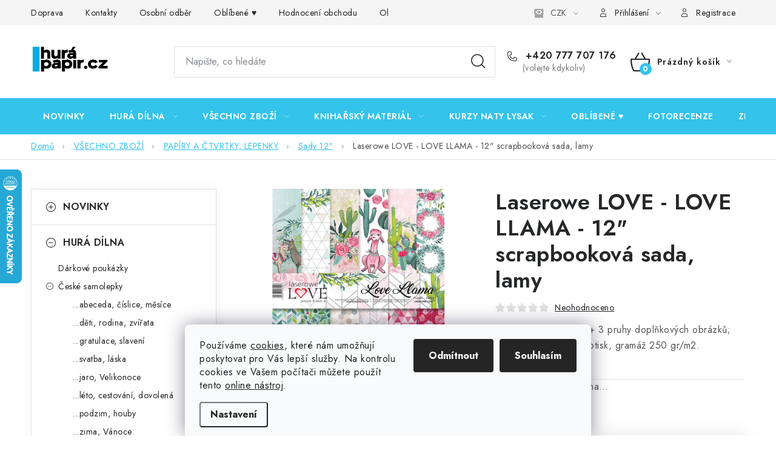

--- FILE ---
content_type: text/html; charset=utf-8
request_url: https://www.hurapapir.cz/sady-12/laserowe-love-love-llama-12--scrapbookova-sada--lamy/
body_size: 37737
content:
<!doctype html><html lang="cs" dir="ltr" class="header-background-light external-fonts-loaded"><head><meta charset="utf-8" /><meta name="viewport" content="width=device-width,initial-scale=1" /><title>Laserowe LOVE - LOVE LLAMA - 12&quot; scrapbooková sada, lamy - HuráPapír.cz</title><link rel="preconnect" href="https://cdn.myshoptet.com" /><link rel="dns-prefetch" href="https://cdn.myshoptet.com" /><link rel="preload" href="https://cdn.myshoptet.com/prj/dist/master/cms/libs/jquery/jquery-1.11.3.min.js" as="script" /><script>
dataLayer = [];
dataLayer.push({'shoptet' : {
    "pageId": 870,
    "pageType": "productDetail",
    "currency": "CZK",
    "currencyInfo": {
        "decimalSeparator": ",",
        "exchangeRate": 1,
        "priceDecimalPlaces": 2,
        "symbol": "K\u010d",
        "symbolLeft": 0,
        "thousandSeparator": " "
    },
    "language": "cs",
    "projectId": 170387,
    "product": {
        "id": 23757,
        "guid": "45113a95-1f40-11e9-beb1-002590dad85e",
        "hasVariants": false,
        "codes": [
            {
                "code": 73808
            }
        ],
        "code": "73808",
        "name": "Laserowe LOVE - LOVE LLAMA - 12\" scrapbookov\u00e1 sada, lamy",
        "appendix": "",
        "weight": 0,
        "manufacturer": "Laserowe LOVE",
        "manufacturerGuid": "1EF5332792526052A8B7DA0BA3DED3EE",
        "currentCategory": "V\u0160ECHNO ZBO\u017d\u00cd | PAP\u00cdRY A \u010cTVRTKY, LEPENKY | Sady 12\"",
        "currentCategoryGuid": "e9f30049-8836-11e7-819d-002590dc5efc",
        "defaultCategory": "V\u0160ECHNO ZBO\u017d\u00cd | PAP\u00cdRY A \u010cTVRTKY, LEPENKY | Sady 12\"",
        "defaultCategoryGuid": "e9f30049-8836-11e7-819d-002590dc5efc",
        "currency": "CZK",
        "priceWithVat": 119
    },
    "stocks": [
        {
            "id": "ext",
            "title": "Sklad",
            "isDeliveryPoint": 0,
            "visibleOnEshop": 1
        }
    ],
    "cartInfo": {
        "id": null,
        "freeShipping": false,
        "freeShippingFrom": 0,
        "leftToFreeGift": {
            "formattedPrice": "0 K\u010d",
            "priceLeft": 0
        },
        "freeGift": false,
        "leftToFreeShipping": {
            "priceLeft": 0,
            "dependOnRegion": 0,
            "formattedPrice": "0 K\u010d"
        },
        "discountCoupon": [],
        "getNoBillingShippingPrice": {
            "withoutVat": 0,
            "vat": 0,
            "withVat": 0
        },
        "cartItems": [],
        "taxMode": "ORDINARY"
    },
    "cart": [],
    "customer": {
        "priceRatio": 1,
        "priceListId": 1,
        "groupId": null,
        "registered": false,
        "mainAccount": false
    }
}});
dataLayer.push({'cookie_consent' : {
    "marketing": "denied",
    "analytics": "denied"
}});
document.addEventListener('DOMContentLoaded', function() {
    shoptet.consent.onAccept(function(agreements) {
        if (agreements.length == 0) {
            return;
        }
        dataLayer.push({
            'cookie_consent' : {
                'marketing' : (agreements.includes(shoptet.config.cookiesConsentOptPersonalisation)
                    ? 'granted' : 'denied'),
                'analytics': (agreements.includes(shoptet.config.cookiesConsentOptAnalytics)
                    ? 'granted' : 'denied')
            },
            'event': 'cookie_consent'
        });
    });
});
</script>
<meta property="og:type" content="website"><meta property="og:site_name" content="hurapapir.cz"><meta property="og:url" content="https://www.hurapapir.cz/sady-12/laserowe-love-love-llama-12--scrapbookova-sada--lamy/"><meta property="og:title" content='Laserowe LOVE - LOVE LLAMA - 12" scrapbooková sada, lamy - HuráPapír.cz'><meta name="author" content="HuráPapír.cz"><meta name="web_author" content="Shoptet.cz"><meta name="dcterms.rightsHolder" content="www.hurapapir.cz"><meta name="robots" content="index,follow"><meta property="og:image" content="https://cdn.myshoptet.com/usr/www.hurapapir.cz/user/shop/big/23757_love-llama.jpg?67a0ace5"><meta property="og:description" content='Laserowe LOVE - LOVE LLAMA - 12" scrapbooková sada, lamy. 6 ks 30,5 x 30,5 cm + 3 pruhy doplňkových obrázků; matný, oboustranný potisk, gramáž 250 gr/m2.'><meta name="description" content='Laserowe LOVE - LOVE LLAMA - 12" scrapbooková sada, lamy. 6 ks 30,5 x 30,5 cm + 3 pruhy doplňkových obrázků; matný, oboustranný potisk, gramáž 250 gr/m2.'><meta property="product:price:amount" content="119"><meta property="product:price:currency" content="CZK"><style>:root {--color-primary: #34C3EB;--color-primary-h: 193;--color-primary-s: 82%;--color-primary-l: 56%;--color-primary-hover: #F9D562;--color-primary-hover-h: 46;--color-primary-hover-s: 93%;--color-primary-hover-l: 68%;--color-secondary: #34C3EB;--color-secondary-h: 193;--color-secondary-s: 82%;--color-secondary-l: 56%;--color-secondary-hover: #09AFE6;--color-secondary-hover-h: 195;--color-secondary-hover-s: 92%;--color-secondary-hover-l: 47%;--color-tertiary: #ED2834;--color-tertiary-h: 356;--color-tertiary-s: 85%;--color-tertiary-l: 54%;--color-tertiary-hover: #cfcfcf;--color-tertiary-hover-h: 0;--color-tertiary-hover-s: 0%;--color-tertiary-hover-l: 81%;--color-header-background: #ffffff;--template-font: "sans-serif";--template-headings-font: "sans-serif";--header-background-url: url("[data-uri]");--cookies-notice-background: #F8FAFB;--cookies-notice-color: #252525;--cookies-notice-button-hover: #27263f;--cookies-notice-link-hover: #3b3a5f;--templates-update-management-preview-mode-content: "Náhled aktualizací šablony je aktivní pro váš prohlížeč."}</style>
    <script>var shoptet = shoptet || {};</script>
    <script src="https://cdn.myshoptet.com/prj/dist/master/shop/dist/main-3g-header.js.05f199e7fd2450312de2.js"></script>
<!-- User include --><!-- service 1213(832) html code header -->
<link href="https://fonts.googleapis.com/css2?family=Jost:wght@400;600;700&display=swap" rel="stylesheet">
<link href="https://cdn.myshoptet.com/prj/dist/master/shop/dist/font-shoptet-13.css.3c47e30adfa2e9e2683b.css" rel="stylesheet">
<link type="text/css" href="https://cdn.myshoptet.com/usr/paxio.myshoptet.com/user/documents/Jupiter/style.css?v1618378" rel="stylesheet" media="all" />
<link type="text/css" href="https://cdn.myshoptet.com/usr/paxio.myshoptet.com/user/documents/Jupiter/preklady.css?v11" rel="stylesheet" media="all" />
<link href="https://cdn.myshoptet.com/usr/paxio.myshoptet.com/user/documents/Jupiter/ikony.css?v1" rel="stylesheet">
<!-- api 428(82) html code header -->
<link rel="stylesheet" href="https://cdn.myshoptet.com/usr/api2.dklab.cz/user/documents/_doplnky/oblibene/170387/15/170387_15.css" type="text/css" /><style>
        :root {
            --dklab-favourites-flag-color: #E91B7D;
            --dklab-favourites-flag-text-color: #FFFFFF;
            --dklab-favourites-add-text-color: #000000;            
            --dklab-favourites-remove-text-color: #E91B7D;            
            --dklab-favourites-add-text-detail-color: #000000;            
            --dklab-favourites-remove-text-detail-color: #E91B7D;            
            --dklab-favourites-header-icon-color: #000000;            
            --dklab-favourites-counter-color: #000000;            
        } </style>
<!-- api 473(125) html code header -->

                <style>
                    #order-billing-methods .radio-wrapper[data-guid="fd20b398-9b1d-11ed-a84f-002590dc5efc"]:not(.cggooglepay), #order-billing-methods .radio-wrapper[data-guid="fd32ed38-9b1d-11ed-a84f-002590dc5efc"]:not(.cggooglepay), #order-billing-methods .radio-wrapper[data-guid="4ab7c398-66da-11eb-933a-002590dad85e"]:not(.cgapplepay) {
                        display: none;
                    }
                </style>
                <script type="text/javascript">
                    document.addEventListener('DOMContentLoaded', function() {
                        if (getShoptetDataLayer('pageType') === 'billingAndShipping') {
                            
                try {
                    if (window.ApplePaySession && window.ApplePaySession.canMakePayments()) {
                        
                        if (document.querySelector('#order-billing-methods .radio-wrapper[data-guid="4ab7c398-66da-11eb-933a-002590dad85e"]')) {
                            document.querySelector('#order-billing-methods .radio-wrapper[data-guid="4ab7c398-66da-11eb-933a-002590dad85e"]').classList.add('cgapplepay');
                        }
                        
                    }
                } catch (err) {} 
            
                            
                const cgBaseCardPaymentMethod = {
                        type: 'CARD',
                        parameters: {
                            allowedAuthMethods: ["PAN_ONLY", "CRYPTOGRAM_3DS"],
                            allowedCardNetworks: [/*"AMEX", "DISCOVER", "INTERAC", "JCB",*/ "MASTERCARD", "VISA"]
                        }
                };
                
                function cgLoadScript(src, callback)
                {
                    var s,
                        r,
                        t;
                    r = false;
                    s = document.createElement('script');
                    s.type = 'text/javascript';
                    s.src = src;
                    s.onload = s.onreadystatechange = function() {
                        if ( !r && (!this.readyState || this.readyState == 'complete') )
                        {
                            r = true;
                            callback();
                        }
                    };
                    t = document.getElementsByTagName('script')[0];
                    t.parentNode.insertBefore(s, t);
                } 
                
                function cgGetGoogleIsReadyToPayRequest() {
                    return Object.assign(
                        {},
                        {
                            apiVersion: 2,
                            apiVersionMinor: 0
                        },
                        {
                            allowedPaymentMethods: [cgBaseCardPaymentMethod]
                        }
                    );
                }

                function onCgGooglePayLoaded() {
                    let paymentsClient = new google.payments.api.PaymentsClient({environment: 'PRODUCTION'});
                    paymentsClient.isReadyToPay(cgGetGoogleIsReadyToPayRequest()).then(function(response) {
                        if (response.result) {
                            
                        if (document.querySelector('#order-billing-methods .radio-wrapper[data-guid="fd20b398-9b1d-11ed-a84f-002590dc5efc"]')) {
                            document.querySelector('#order-billing-methods .radio-wrapper[data-guid="fd20b398-9b1d-11ed-a84f-002590dc5efc"]').classList.add('cggooglepay');
                        }
                        

                        if (document.querySelector('#order-billing-methods .radio-wrapper[data-guid="fd32ed38-9b1d-11ed-a84f-002590dc5efc"]')) {
                            document.querySelector('#order-billing-methods .radio-wrapper[data-guid="fd32ed38-9b1d-11ed-a84f-002590dc5efc"]').classList.add('cggooglepay');
                        }
                        	 	 	 	 	 
                        }
                    })
                    .catch(function(err) {});
                }
                
                cgLoadScript('https://pay.google.com/gp/p/js/pay.js', onCgGooglePayLoaded);
            
                        }
                    });
                </script> 
                
<!-- api 709(355) html code header -->
<script>
  const PWJS = {};
</script>

<script src=https://app.productwidgets.cz/pwjs.js></script>



<!-- api 1612(1202) html code header -->
<script id='pixel-chaty' async='true' src='https://cdn.chaty.app/pixel.js?id=7LbTPBYB'></script>
<!-- api 1875(1440) html code header -->

<script type="text/javascript">
var _IMT = _IMT || [];
const _imShoptetSettings = [{
    language: "cs",
    apiKey: "abadd2274d1d4175a46d0e31bf9ec3fc",
    currencyCode: "CZK"
}];
(function() {
    var date = new Date();
    var pref = date.getFullYear()+'-'+date.getMonth()+'-'+date.getDate();
    var p = document.createElement('script'); p.type = 'text/javascript'; p.async = true;
        p.src = 'https://static.imservice99.eu/shoptet.im.min.js?'+pref;
        var s = document.getElementsByTagName('script')[0]; s.parentNode.insertBefore(p, s);
})();
</script>
    
<!-- service 428(82) html code header -->
<style>
@font-face {
    font-family: 'oblibene';
    src:  url('https://cdn.myshoptet.com/usr/api2.dklab.cz/user/documents/_doplnky/oblibene/font/oblibene.eot?v1');
    src:  url('https://cdn.myshoptet.com/usr/api2.dklab.cz/user/documents/_doplnky/oblibene/font/oblibene.eot?v1#iefix') format('embedded-opentype'),
    url('https://cdn.myshoptet.com/usr/api2.dklab.cz/user/documents/_doplnky/oblibene/font/oblibene.ttf?v1') format('truetype'),
    url('https://cdn.myshoptet.com/usr/api2.dklab.cz/user/documents/_doplnky/oblibene/font/oblibene.woff?v1') format('woff'),
    url('https://cdn.myshoptet.com/usr/api2.dklab.cz/user/documents/_doplnky/oblibene/font/oblibene.svg?v1') format('svg');
    font-weight: normal;
    font-style: normal;
}
</style>
<script>
var dklabFavIndividual;
</script>
<!-- service 993(626) html code header -->
<script src="https://cdn.myshoptet.com/usr/chatgo.myshoptet.com/user/documents/fotorecence_functions_cdn.js?v=2"></script>
<style>
.sf-review-img img, img.satisflow-review-image {
    width: 230px;
    height: 300px;
    object-fit: cover;
    border-top-left-radius: 10px;
    border-top-right-radius: 10px;
}

.sf-review.carousel-cell {
    min-height: 620px;
    border-radius: 10px;
}

.sf-upvote-btn-wrapper, .sf-upvote-active-btn-wrapper {
    position: absolute;
    bottom: 0;
    right: 10px;
}
.sf-review{
	width: 232px;
      border: 1px solid rgb(204, 204, 204);
}

.satisflow-review-image:hover {opacity: 0.8;}
.satisflow-review-image-modal {
    display: none;
    position: fixed;
    z-index: 2147483647;
    padding-top: 100px;
    left: 0;
    top: 0;
    width: 100%;
    height: 100%;
    overflow-y: scroll;
    background-color: rgb(0,0,0);
    background-color: rgba(0,0,0,0.9);
    cursor: pointer;
}
.satisflow-review-image-modal-content {
    margin: auto;
    display: block;
    max-width: 100%;
}
.sf-widget-brand-link{
	font-weight: bold;
  text-decoration: underline;
}
.satisflow-review-image-modal-content{
    animation-name: zoom;
    animation-duration: 0.3s;
}
@keyframes zoom {
    from {transform:scale(0)}
    to {transform:scale(1)}
}
.satisflow-review-image-modal-close {
    position: absolute;
    top: 15px;
    right: 35px;
    color: whitesmoke;
    font-size: 40px;
    font-weight: bold;
    transition: 0.3s;
}

.satisflow-review-image-modal-close:hover,
.satisflow-review-image-modal-close:focus {
    color: #bbb;
    text-decoration: none;
    cursor: pointer;
}
.flickity-button:hover {
  outline: none;
  color: black;
  border: none;
}
.flickity-button:disabled {
  display: none;
}
</style>
<script src="https://app.satisflow.cz/static/lib/flickity/flickity.min.js"></script>
<style>
.flickity-enabled{position:relative}.flickity-enabled:focus{outline:0}.flickity-viewport{overflow:hidden;position:relative;height:100%}.flickity-slider{position:absolute;width:100%;height:100%}.flickity-enabled.is-draggable{-webkit-tap-highlight-color:transparent;-webkit-user-select:none;-moz-user-select:none;-ms-user-select:none;user-select:none}.flickity-enabled.is-draggable .flickity-viewport{cursor:move;cursor:-webkit-grab;cursor:grab}.flickity-enabled.is-draggable .flickity-viewport.is-pointer-down{cursor:-webkit-grabbing;cursor:grabbing}.flickity-button{position:absolute;background:hsla(0,0%,100%,.75);border:none;color:#333}.flickity-button:hover{background:#fff;cursor:pointer}.flickity-button:focus{outline:0;box-shadow:0 0 0 5px #19f}.flickity-button:active{opacity:.6}.flickity-button:disabled{opacity:.3;cursor:auto;pointer-events:none}.flickity-button-icon{fill:currentColor}.flickity-prev-next-button{top:50%;width:44px;height:44px;border-radius:50%;transform:translateY(-50%)}.flickity-prev-next-button.previous{left:10px}.flickity-prev-next-button.next{right:10px}.flickity-rtl .flickity-prev-next-button.previous{left:auto;right:10px}.flickity-rtl .flickity-prev-next-button.next{right:auto;left:10px}.flickity-prev-next-button .flickity-button-icon{position:absolute;left:20%;top:20%;width:60%;height:60%}.flickity-page-dots{position:absolute;width:100%;bottom:-25px;padding:0;margin:0;list-style:none;text-align:center;line-height:1}.flickity-rtl .flickity-page-dots{direction:rtl}.flickity-page-dots .dot{display:inline-block;width:10px;height:10px;margin:0 8px;background:#333;border-radius:50%;opacity:.25;cursor:pointer}.flickity-page-dots .dot.is-selected{opacity:1}
</style>
<style>
/* fallback google icons */
@font-face {
  font-family: 'Material Symbols Outlined';
  font-style: normal;
  font-weight: 400;
  src: url(https://fonts.gstatic.com/s/materialsymbolsoutlined/v86/kJF1BvYX7BgnkSrUwT8OhrdQw4oELdPIeeII9v6oDMzByHX9rA6RzaxHMPdY43zj-jCxv3fzvRNU22ZXGJpEpjC_1n-q_4MrImHCIJIZrDCvHOej.woff2) format('woff2');
}

.material-symbols-outlined {
  font-family: 'Material Symbols Outlined'!important;
  font-weight: normal;
  font-style: normal;
  font-size: 24px;
  line-height: 1;
  letter-spacing: normal;
  text-transform: none;
  display: inline-block;
  white-space: nowrap;
  word-wrap: normal;
  direction: ltr;
  -webkit-font-feature-settings: 'liga';
  -webkit-font-smoothing: antialiased;
}
.satisflow-multiline-ellipsis {
  overflow: hidden;
  display: -webkit-box;
  -webkit-box-orient: vertical;
  -webkit-line-clamp: 3; 
  white-space: pre-wrap;
  cursor: pointer;
}
.sf-review-text {
  margin-bottom: 30px;
}
#sf-grid-reviews-widget-table {
  border-collapse: separate;
  border-spacing: 10px;
}
.sf-grid-review-display-none {
  display: none!important;
}
#sf-grid-reviews-widget-table td {
 border-radius: 10px;
}
@media only screen and (max-width: 760px) {
  #sf-grid-reviews-widget-table tr {
    display: block;
  }
  #sf-grid-reviews-widget-table td {
     display: block;
     padding-bottom: 0px;
     margin-bottom: 10px;
  }
}
</style>
<!-- service 1228(847) html code header -->
<link 
rel="stylesheet" 
href="https://cdn.myshoptet.com/usr/dmartini.myshoptet.com/user/documents/upload/dmartini/shop_rating/shop_rating.min.css?140"
data-author="Dominik Martini" 
data-author-web="dmartini.cz">
<!-- project html code header -->
<style>
@media screen and (max-width: 767px){
.navigation-buttons a[data-target="login"] {display: block;}
.navigation-buttons a[data-target="login"]::before {margin-right: 0;}
.navigation-buttons a[data-target="login"] span{display: none;}
}
.slider-wrapper, .filter-section-manufacturer{display: none !important;}
</style>


<!-- jg-media.eu upravy -->
<link href="https://cdn.myshoptet.com/usr/607383.myshoptet.com/user/documents/klient/hurapapir-cz/gallery.css?v=2.1" rel="stylesheet">
<link href="https://cdn.myshoptet.com/usr/607383.myshoptet.com/user/documents/klient/hurapapir-cz/style.css?v=1.3" rel="stylesheet">







<!-- /User include --><link rel="shortcut icon" href="/favicon.ico" type="image/x-icon" /><link rel="canonical" href="https://www.hurapapir.cz/sady-12/laserowe-love-love-llama-12--scrapbookova-sada--lamy/" />    <script>
        var _hwq = _hwq || [];
        _hwq.push(['setKey', 'DD0EA01722B3A8F3ACB2930ECF4FF86C']);
        _hwq.push(['setTopPos', '215']);
        _hwq.push(['showWidget', '21']);
        (function() {
            var ho = document.createElement('script');
            ho.src = 'https://cz.im9.cz/direct/i/gjs.php?n=wdgt&sak=DD0EA01722B3A8F3ACB2930ECF4FF86C';
            var s = document.getElementsByTagName('script')[0]; s.parentNode.insertBefore(ho, s);
        })();
    </script>
    <!-- Global site tag (gtag.js) - Google Analytics -->
    <script async src="https://www.googletagmanager.com/gtag/js?id=G-YP9P89EM9D"></script>
    <script>
        
        window.dataLayer = window.dataLayer || [];
        function gtag(){dataLayer.push(arguments);}
        

                    console.debug('default consent data');

            gtag('consent', 'default', {"ad_storage":"denied","analytics_storage":"denied","ad_user_data":"denied","ad_personalization":"denied","wait_for_update":500});
            dataLayer.push({
                'event': 'default_consent'
            });
        
        gtag('js', new Date());

        
                gtag('config', 'G-YP9P89EM9D', {"groups":"GA4","send_page_view":false,"content_group":"productDetail","currency":"CZK","page_language":"cs"});
        
        
        
        
        
        
                    gtag('event', 'page_view', {"send_to":"GA4","page_language":"cs","content_group":"productDetail","currency":"CZK"});
        
                gtag('set', 'currency', 'CZK');

        gtag('event', 'view_item', {
            "send_to": "UA",
            "items": [
                {
                    "id": "73808",
                    "name": "Laserowe LOVE - LOVE LLAMA - 12\" scrapbookov\u00e1 sada, lamy",
                    "category": "V\u0160ECHNO ZBO\u017d\u00cd \/ PAP\u00cdRY A \u010cTVRTKY, LEPENKY \/ Sady 12\"",
                                        "brand": "Laserowe LOVE",
                                                            "price": 98.35
                }
            ]
        });
        
        
        
        
        
                    gtag('event', 'view_item', {"send_to":"GA4","page_language":"cs","content_group":"productDetail","value":98.349999999999994,"currency":"CZK","items":[{"item_id":"73808","item_name":"Laserowe LOVE - LOVE LLAMA - 12\" scrapbookov\u00e1 sada, lamy","item_brand":"Laserowe LOVE","item_category":"V\u0160ECHNO ZBO\u017d\u00cd","item_category2":"PAP\u00cdRY A \u010cTVRTKY, LEPENKY","item_category3":"Sady 12\"","price":98.349999999999994,"quantity":1,"index":0}]});
        
        
        
        
        
        
        
        document.addEventListener('DOMContentLoaded', function() {
            if (typeof shoptet.tracking !== 'undefined') {
                for (var id in shoptet.tracking.bannersList) {
                    gtag('event', 'view_promotion', {
                        "send_to": "UA",
                        "promotions": [
                            {
                                "id": shoptet.tracking.bannersList[id].id,
                                "name": shoptet.tracking.bannersList[id].name,
                                "position": shoptet.tracking.bannersList[id].position
                            }
                        ]
                    });
                }
            }

            shoptet.consent.onAccept(function(agreements) {
                if (agreements.length !== 0) {
                    console.debug('gtag consent accept');
                    var gtagConsentPayload =  {
                        'ad_storage': agreements.includes(shoptet.config.cookiesConsentOptPersonalisation)
                            ? 'granted' : 'denied',
                        'analytics_storage': agreements.includes(shoptet.config.cookiesConsentOptAnalytics)
                            ? 'granted' : 'denied',
                                                                                                'ad_user_data': agreements.includes(shoptet.config.cookiesConsentOptPersonalisation)
                            ? 'granted' : 'denied',
                        'ad_personalization': agreements.includes(shoptet.config.cookiesConsentOptPersonalisation)
                            ? 'granted' : 'denied',
                        };
                    console.debug('update consent data', gtagConsentPayload);
                    gtag('consent', 'update', gtagConsentPayload);
                    dataLayer.push(
                        { 'event': 'update_consent' }
                    );
                }
            });
        });
    </script>
<script>
    (function(t, r, a, c, k, i, n, g) { t['ROIDataObject'] = k;
    t[k]=t[k]||function(){ (t[k].q=t[k].q||[]).push(arguments) },t[k].c=i;n=r.createElement(a),
    g=r.getElementsByTagName(a)[0];n.async=1;n.src=c;g.parentNode.insertBefore(n,g)
    })(window, document, 'script', '//www.heureka.cz/ocm/sdk.js?source=shoptet&version=2&page=product_detail', 'heureka', 'cz');

    heureka('set_user_consent', 0);
</script>
</head><body class="desktop id-870 in-sady-12 template-13 type-product type-detail multiple-columns-body columns-3 blank-mode blank-mode-css smart-labels-active ums_forms_redesign--off ums_a11y_category_page--on ums_discussion_rating_forms--off ums_flags_display_unification--on ums_a11y_login--on mobile-header-version-0">
        <div id="fb-root"></div>
        <script>
            window.fbAsyncInit = function() {
                FB.init({
//                    appId            : 'your-app-id',
                    autoLogAppEvents : true,
                    xfbml            : true,
                    version          : 'v19.0'
                });
            };
        </script>
        <script async defer crossorigin="anonymous" src="https://connect.facebook.net/cs_CZ/sdk.js"></script>    <div class="siteCookies siteCookies--bottom siteCookies--light js-siteCookies" role="dialog" data-testid="cookiesPopup" data-nosnippet>
        <div class="siteCookies__form">
            <div class="siteCookies__content">
                <div class="siteCookies__text">
                    Používáme <a href="http://www.youronlinechoices.com/cz/" target="_blank" rel="noopener noreferrer">cookies</a>, které nám umožňují poskytovat pro Vás lepší služby. Na kontrolu cookies ve Vašem počítači můžete použít tento <a href="http://www.youronlinechoices.com/cz/vase-volby" target="_blank" rel="noopener noreferrer">online nástroj</a>.
                </div>
                <p class="siteCookies__links">
                    <button class="siteCookies__link js-cookies-settings" aria-label="Nastavení cookies" data-testid="cookiesSettings">Nastavení</button>
                </p>
            </div>
            <div class="siteCookies__buttonWrap">
                                    <button class="siteCookies__button js-cookiesConsentSubmit" value="reject" aria-label="Odmítnout cookies" data-testid="buttonCookiesReject">Odmítnout</button>
                                <button class="siteCookies__button js-cookiesConsentSubmit" value="all" aria-label="Přijmout cookies" data-testid="buttonCookiesAccept">Souhlasím</button>
            </div>
        </div>
        <script>
            document.addEventListener("DOMContentLoaded", () => {
                const siteCookies = document.querySelector('.js-siteCookies');
                document.addEventListener("scroll", shoptet.common.throttle(() => {
                    const st = document.documentElement.scrollTop;
                    if (st > 1) {
                        siteCookies.classList.add('siteCookies--scrolled');
                    } else {
                        siteCookies.classList.remove('siteCookies--scrolled');
                    }
                }, 100));
            });
        </script>
    </div>
<a href="#content" class="skip-link sr-only">Přejít na obsah</a><div class="overall-wrapper"><div class="user-action"><div class="container">
    <div class="user-action-in">
                    <div id="login" class="user-action-login popup-widget login-widget" role="dialog" aria-labelledby="loginHeading">
        <div class="popup-widget-inner">
                            <h2 id="loginHeading">Přihlášení k vašemu účtu</h2><div id="customerLogin"><form action="/action/Customer/Login/" method="post" id="formLoginIncluded" class="csrf-enabled formLogin" data-testid="formLogin"><input type="hidden" name="referer" value="" /><div class="form-group"><div class="input-wrapper email js-validated-element-wrapper no-label"><input type="email" name="email" class="form-control" autofocus placeholder="E-mailová adresa (např. jan@novak.cz)" data-testid="inputEmail" autocomplete="email" required /></div></div><div class="form-group"><div class="input-wrapper password js-validated-element-wrapper no-label"><input type="password" name="password" class="form-control" placeholder="Heslo" data-testid="inputPassword" autocomplete="current-password" required /><span class="no-display">Nemůžete vyplnit toto pole</span><input type="text" name="surname" value="" class="no-display" /></div></div><div class="form-group"><div class="login-wrapper"><button type="submit" class="btn btn-secondary btn-text btn-login" data-testid="buttonSubmit">Přihlásit se</button><div class="password-helper"><a href="/registrace/" data-testid="signup" rel="nofollow">Nová registrace</a><a href="/klient/zapomenute-heslo/" rel="nofollow">Zapomenuté heslo</a></div></div></div></form>
</div>                    </div>
    </div>

                <div id="cart-widget" class="user-action-cart popup-widget cart-widget loader-wrapper" data-testid="popupCartWidget" role="dialog" aria-hidden="true">
            <div class="popup-widget-inner cart-widget-inner place-cart-here">
                <div class="loader-overlay">
                    <div class="loader"></div>
                </div>
            </div>
        </div>
    </div>
</div>
</div><div class="top-navigation-bar" data-testid="topNavigationBar">

    <div class="container">

                            <div class="top-navigation-menu">
                <ul class="top-navigation-bar-menu">
                                            <li class="top-navigation-menu-item-1023">
                            <a href="/doprava/" title="Doprava">Doprava</a>
                        </li>
                                            <li class="top-navigation-menu-item-29">
                            <a href="/kontakty/" title="Kontakty">Kontakty</a>
                        </li>
                                            <li class="top-navigation-menu-item-684">
                            <a href="/osobni-odber/" title="Osobní odběr">Osobní odběr</a>
                        </li>
                                            <li class="top-navigation-menu-item-1230">
                            <a href="/oblibene/" title="Oblíbené ♥️">Oblíbené ♥️</a>
                        </li>
                                            <li class="top-navigation-menu-item--51">
                            <a href="/hodnoceni-obchodu/" title="Hodnocení obchodu">Hodnocení obchodu</a>
                        </li>
                                            <li class="top-navigation-menu-item-39">
                            <a href="/obchodni-podminky/" title="Obchodní podmínky">Obchodní podmínky</a>
                        </li>
                                            <li class="top-navigation-menu-item-1156">
                            <a href="/podminky-ochrany-osobnich-udaju/" title="Podmínky ochrany osobních údajů">Podmínky ochrany osobních údajů</a>
                        </li>
                                            <li class="top-navigation-menu-item-1389">
                            <a href="/overovani-recenzi/" title="Ověřování recenzí">Ověřování recenzí</a>
                        </li>
                                            <li class="top-navigation-menu-item-27">
                            <a href="/jak-nakupovat/" title="Jak nakupovat">Jak nakupovat</a>
                        </li>
                                    </ul>
                <div class="top-navigation-menu-trigger">Více</div>
                <ul class="top-navigation-bar-menu-helper"></ul>
            </div>
        
        <div class="top-navigation-tools">
                <div class="dropdown">
        <span>Ceny v:</span>
        <button id="topNavigationDropdown" type="button" data-toggle="dropdown" aria-haspopup="true" aria-expanded="false">
            CZK
            <span class="caret"></span>
        </button>
        <ul class="dropdown-menu" aria-labelledby="topNavigationDropdown"><li><a href="/action/Currency/changeCurrency/?currencyCode=CZK" rel="nofollow">CZK</a></li><li><a href="/action/Currency/changeCurrency/?currencyCode=EUR" rel="nofollow">EUR</a></li></ul>
    </div>
            <button class="top-nav-button top-nav-button-login toggle-window" type="button" data-target="login" aria-haspopup="dialog" aria-controls="login" aria-expanded="false" data-testid="signin"><span>Přihlášení</span></button>
    <a href="/registrace/" class="top-nav-button top-nav-button-register" data-testid="headerSignup">Registrace</a>
        </div>

    </div>

</div>
<header id="header">
        <div class="header-top">
            <div class="container navigation-wrapper header-top-wrapper">
                <div class="site-name"><a href="/" data-testid="linkWebsiteLogo"><img src="https://cdn.myshoptet.com/usr/www.hurapapir.cz/user/logos/image_2025_01_30t21_01_11_763z-1.png" alt="HuráPapír.cz" fetchpriority="low" /></a></div>                <div class="search" itemscope itemtype="https://schema.org/WebSite">
                    <meta itemprop="headline" content="Sady 12&quot;"/><meta itemprop="url" content="https://www.hurapapir.cz"/><meta itemprop="text" content="Laserowe LOVE - LOVE LLAMA - 12&amp;quot; scrapbooková sada, lamy. 6 ks 30,5 x 30,5 cm + 3 pruhy doplňkových obrázků; matný, oboustranný potisk, gramáž 250 gr/m2."/>                    <form action="/action/ProductSearch/prepareString/" method="post"
    id="formSearchForm" class="search-form compact-form js-search-main"
    itemprop="potentialAction" itemscope itemtype="https://schema.org/SearchAction" data-testid="searchForm">
    <fieldset>
        <meta itemprop="target"
            content="https://www.hurapapir.cz/vyhledavani/?string={string}"/>
        <input type="hidden" name="language" value="cs"/>
        
            
    <span class="search-input-icon" aria-hidden="true"></span>

<input
    type="search"
    name="string"
        class="query-input form-control search-input js-search-input"
    placeholder="Napište, co hledáte"
    autocomplete="off"
    required
    itemprop="query-input"
    aria-label="Vyhledávání"
    data-testid="searchInput"
>
            <button type="submit" class="btn btn-default search-button" data-testid="searchBtn">Hledat</button>
        
    </fieldset>
</form>
                </div>
                <div class="navigation-buttons">
                    <a href="#" class="toggle-window" data-target="search" data-testid="linkSearchIcon"><span class="sr-only">Hledat</span></a>
                        
    <a href="/kosik/" class="btn btn-icon toggle-window cart-count" data-target="cart" data-hover="true" data-redirect="true" data-testid="headerCart" rel="nofollow" aria-haspopup="dialog" aria-expanded="false" aria-controls="cart-widget">
        
                <span class="sr-only">Nákupní košík</span>
        
            <span class="cart-price visible-lg-inline-block" data-testid="headerCartPrice">
                                    Prázdný košík                            </span>
        
    
            </a>
                    <a href="#" class="toggle-window" data-target="navigation" data-testid="hamburgerMenu"></a>
                </div>
            </div>
        </div>
        <div class="header-bottom">
            <div class="container navigation-wrapper header-bottom-wrapper js-navigation-container">
                <nav id="navigation" aria-label="Hlavní menu" data-collapsible="true"><div class="navigation-in menu"><ul class="menu-level-1" role="menubar" data-testid="headerMenuItems"><li class="menu-item-693" role="none"><a href="/novinky/" data-testid="headerMenuItem" role="menuitem" aria-expanded="false"><b>NOVINKY</b></a></li>
<li class="menu-item-699 ext" role="none"><a href="/hura-dilna/" data-testid="headerMenuItem" role="menuitem" aria-haspopup="true" aria-expanded="false"><b>HURÁ DÍLNA</b><span class="submenu-arrow"></span></a><ul class="menu-level-2" aria-label="HURÁ DÍLNA" tabindex="-1" role="menu"><li class="menu-item-810" role="none"><a href="/darkove-poukazky/" class="menu-image" data-testid="headerMenuItem" tabindex="-1" aria-hidden="true"><img src="data:image/svg+xml,%3Csvg%20width%3D%22140%22%20height%3D%22100%22%20xmlns%3D%22http%3A%2F%2Fwww.w3.org%2F2000%2Fsvg%22%3E%3C%2Fsvg%3E" alt="" aria-hidden="true" width="140" height="100"  data-src="https://cdn.myshoptet.com/usr/www.hurapapir.cz/user/categories/thumb/darkova_poukazka.png" fetchpriority="low" /></a><div><a href="/darkove-poukazky/" data-testid="headerMenuItem" role="menuitem"><span>Dárkové poukázky</span></a>
                        </div></li><li class="menu-item-801 has-third-level" role="none"><a href="/ceske-samolepky/" class="menu-image" data-testid="headerMenuItem" tabindex="-1" aria-hidden="true"><img src="data:image/svg+xml,%3Csvg%20width%3D%22140%22%20height%3D%22100%22%20xmlns%3D%22http%3A%2F%2Fwww.w3.org%2F2000%2Fsvg%22%3E%3C%2Fsvg%3E" alt="" aria-hidden="true" width="140" height="100"  data-src="https://cdn.myshoptet.com/usr/www.hurapapir.cz/user/categories/thumb/_23c770c1cdaa8ee28c359c42e4f54b6e32597e56a8d201c98d_pimgpsh_fullsize_distr.png" fetchpriority="low" /></a><div><a href="/ceske-samolepky/" data-testid="headerMenuItem" role="menuitem"><span>České samolepky</span></a>
                                                    <ul class="menu-level-3" role="menu">
                                                                    <li class="menu-item-1462" role="none">
                                        <a href="/-abeceda/" data-testid="headerMenuItem" role="menuitem">
                                            ...abeceda, číslice, měsíce</a>,                                    </li>
                                                                    <li class="menu-item-1465" role="none">
                                        <a href="/-deti--rodina/" data-testid="headerMenuItem" role="menuitem">
                                            ...děti, rodina, zvířata</a>,                                    </li>
                                                                    <li class="menu-item-1483" role="none">
                                        <a href="/-gratulace--slaveni/" data-testid="headerMenuItem" role="menuitem">
                                            ...gratulace, slavení</a>,                                    </li>
                                                                    <li class="menu-item-1471" role="none">
                                        <a href="/-svatba--laska/" data-testid="headerMenuItem" role="menuitem">
                                            ...svatba, láska</a>,                                    </li>
                                                                    <li class="menu-item-1474" role="none">
                                        <a href="/-jaro--velikonoce/" data-testid="headerMenuItem" role="menuitem">
                                            ...jaro, Velikonoce</a>,                                    </li>
                                                                    <li class="menu-item-1468" role="none">
                                        <a href="/-cestovani--dovolena/" data-testid="headerMenuItem" role="menuitem">
                                            ...léto, cestování, dovolená</a>,                                    </li>
                                                                    <li class="menu-item-1480" role="none">
                                        <a href="/podzim/" data-testid="headerMenuItem" role="menuitem">
                                            ...podzim, houby</a>,                                    </li>
                                                                    <li class="menu-item-1477" role="none">
                                        <a href="/-vanoce/" data-testid="headerMenuItem" role="menuitem">
                                            ...zima, Vánoce</a>                                    </li>
                                                            </ul>
                        </div></li><li class="menu-item-822 has-third-level" role="none"><a href="/ceske-kartonove-texty--obrazky/" class="menu-image" data-testid="headerMenuItem" tabindex="-1" aria-hidden="true"><img src="data:image/svg+xml,%3Csvg%20width%3D%22140%22%20height%3D%22100%22%20xmlns%3D%22http%3A%2F%2Fwww.w3.org%2F2000%2Fsvg%22%3E%3C%2Fsvg%3E" alt="" aria-hidden="true" width="140" height="100"  data-src="https://cdn.myshoptet.com/usr/www.hurapapir.cz/user/categories/thumb/kartonove_motivy.png" fetchpriority="low" /></a><div><a href="/ceske-kartonove-texty--obrazky/" data-testid="headerMenuItem" role="menuitem"><span>České kartonové texty</span></a>
                                                    <ul class="menu-level-3" role="menu">
                                                                    <li class="menu-item-1434" role="none">
                                        <a href="/na-papirova-prani/" data-testid="headerMenuItem" role="menuitem">
                                            ...na papírová přání</a>,                                    </li>
                                                                    <li class="menu-item-1440" role="none">
                                        <a href="/-texty-do-deniku--alb/" data-testid="headerMenuItem" role="menuitem">
                                            ...texty do deníků, alb</a>,                                    </li>
                                                                    <li class="menu-item-1425" role="none">
                                        <a href="/cestovani/" data-testid="headerMenuItem" role="menuitem">
                                            ...cestování</a>,                                    </li>
                                                                    <li class="menu-item-1422" role="none">
                                        <a href="/tema--deti/" data-testid="headerMenuItem" role="menuitem">
                                            ...děti, rodina</a>,                                    </li>
                                                                    <li class="menu-item-1437" role="none">
                                        <a href="/ozdoby--obrazky/" data-testid="headerMenuItem" role="menuitem">
                                            ...ozdoby, obrázky</a>,                                    </li>
                                                                    <li class="menu-item-1431" role="none">
                                        <a href="/svatba--laska/" data-testid="headerMenuItem" role="menuitem">
                                            ...svatba, láska</a>,                                    </li>
                                                                    <li class="menu-item-1489" role="none">
                                        <a href="/-jaro--velikonoce-2/" data-testid="headerMenuItem" role="menuitem">
                                            ...jaro, Velikonoce</a>,                                    </li>
                                                                    <li class="menu-item-1428" role="none">
                                        <a href="/vanoce/" data-testid="headerMenuItem" role="menuitem">
                                            ...zima, Vánoce</a>                                    </li>
                                                            </ul>
                        </div></li><li class="menu-item-1486" role="none"><a href="/ceske-vyrobky-ze-dreva/" class="menu-image" data-testid="headerMenuItem" tabindex="-1" aria-hidden="true"><img src="data:image/svg+xml,%3Csvg%20width%3D%22140%22%20height%3D%22100%22%20xmlns%3D%22http%3A%2F%2Fwww.w3.org%2F2000%2Fsvg%22%3E%3C%2Fsvg%3E" alt="" aria-hidden="true" width="140" height="100"  data-src="https://cdn.myshoptet.com/usr/www.hurapapir.cz/user/categories/thumb/20260115_211538.jpg" fetchpriority="low" /></a><div><a href="/ceske-vyrobky-ze-dreva/" data-testid="headerMenuItem" role="menuitem"><span>České výrobky ze dřeva</span></a>
                        </div></li><li class="menu-item-1419" role="none"><a href="/ceske-papirove-texty/" class="menu-image" data-testid="headerMenuItem" tabindex="-1" aria-hidden="true"><img src="data:image/svg+xml,%3Csvg%20width%3D%22140%22%20height%3D%22100%22%20xmlns%3D%22http%3A%2F%2Fwww.w3.org%2F2000%2Fsvg%22%3E%3C%2Fsvg%3E" alt="" aria-hidden="true" width="140" height="100"  data-src="https://cdn.myshoptet.com/usr/www.hurapapir.cz/user/categories/thumb/20250905_110155_resized_1.jpg" fetchpriority="low" /></a><div><a href="/ceske-papirove-texty/" data-testid="headerMenuItem" role="menuitem"><span>České papírové texty</span></a>
                        </div></li><li class="menu-item-1180" role="none"><a href="/rucni-prace-alba--deniky-/" class="menu-image" data-testid="headerMenuItem" tabindex="-1" aria-hidden="true"><img src="data:image/svg+xml,%3Csvg%20width%3D%22140%22%20height%3D%22100%22%20xmlns%3D%22http%3A%2F%2Fwww.w3.org%2F2000%2Fsvg%22%3E%3C%2Fsvg%3E" alt="" aria-hidden="true" width="140" height="100"  data-src="https://cdn.myshoptet.com/usr/www.hurapapir.cz/user/categories/thumb/beze_jm__na-9.png" fetchpriority="low" /></a><div><a href="/rucni-prace-alba--deniky-/" data-testid="headerMenuItem" role="menuitem"><span>Ruční práce - alba, deníky...</span></a>
                        </div></li><li class="menu-item-1197" role="none"><a href="/ceske-karticky/" class="menu-image" data-testid="headerMenuItem" tabindex="-1" aria-hidden="true"><img src="data:image/svg+xml,%3Csvg%20width%3D%22140%22%20height%3D%22100%22%20xmlns%3D%22http%3A%2F%2Fwww.w3.org%2F2000%2Fsvg%22%3E%3C%2Fsvg%3E" alt="" aria-hidden="true" width="140" height="100"  data-src="https://cdn.myshoptet.com/usr/www.hurapapir.cz/user/categories/thumb/beze_jm__na-10.png" fetchpriority="low" /></a><div><a href="/ceske-karticky/" data-testid="headerMenuItem" role="menuitem"><span>České kartičky, obrázky</span></a>
                        </div></li><li class="menu-item-816" role="none"><a href="/ceska-razitka/" class="menu-image" data-testid="headerMenuItem" tabindex="-1" aria-hidden="true"><img src="data:image/svg+xml,%3Csvg%20width%3D%22140%22%20height%3D%22100%22%20xmlns%3D%22http%3A%2F%2Fwww.w3.org%2F2000%2Fsvg%22%3E%3C%2Fsvg%3E" alt="" aria-hidden="true" width="140" height="100"  data-src="https://cdn.myshoptet.com/usr/www.hurapapir.cz/user/categories/thumb/58341_hura-papir-gratulace-2022-silikonova-razitka-2.jpg" fetchpriority="low" /></a><div><a href="/ceska-razitka/" data-testid="headerMenuItem" role="menuitem"><span>Česká razítka</span></a>
                        </div></li><li class="menu-item-1320" role="none"><a href="/scrapbookova-tricka/" class="menu-image" data-testid="headerMenuItem" tabindex="-1" aria-hidden="true"><img src="data:image/svg+xml,%3Csvg%20width%3D%22140%22%20height%3D%22100%22%20xmlns%3D%22http%3A%2F%2Fwww.w3.org%2F2000%2Fsvg%22%3E%3C%2Fsvg%3E" alt="" aria-hidden="true" width="140" height="100"  data-src="https://cdn.myshoptet.com/usr/www.hurapapir.cz/user/categories/thumb/beze_jm__na-5.png" fetchpriority="low" /></a><div><a href="/scrapbookova-tricka/" data-testid="headerMenuItem" role="menuitem"><span>Scrapbooková TRIČKA, zástěry</span></a>
                        </div></li><li class="menu-item-804" role="none"><a href="/placky/" class="menu-image" data-testid="headerMenuItem" tabindex="-1" aria-hidden="true"><img src="data:image/svg+xml,%3Csvg%20width%3D%22140%22%20height%3D%22100%22%20xmlns%3D%22http%3A%2F%2Fwww.w3.org%2F2000%2Fsvg%22%3E%3C%2Fsvg%3E" alt="" aria-hidden="true" width="140" height="100"  data-src="https://cdn.myshoptet.com/usr/www.hurapapir.cz/user/categories/thumb/beze_jm__na-6.png" fetchpriority="low" /></a><div><a href="/placky/" data-testid="headerMenuItem" role="menuitem"><span>Placky</span></a>
                        </div></li></ul></li>
<li class="menu-item-1368 ext" role="none"><a href="/vsechno-zbozi/" data-testid="headerMenuItem" role="menuitem" aria-haspopup="true" aria-expanded="false"><b>VŠECHNO ZBOŽÍ</b><span class="submenu-arrow"></span></a><ul class="menu-level-2" aria-label="VŠECHNO ZBOŽÍ" tabindex="-1" role="menu"><li class="menu-item-831 has-third-level" role="none"><a href="/papiry-a-ctvrtky/" class="menu-image" data-testid="headerMenuItem" tabindex="-1" aria-hidden="true"><img src="data:image/svg+xml,%3Csvg%20width%3D%22140%22%20height%3D%22100%22%20xmlns%3D%22http%3A%2F%2Fwww.w3.org%2F2000%2Fsvg%22%3E%3C%2Fsvg%3E" alt="" aria-hidden="true" width="140" height="100"  data-src="https://cdn.myshoptet.com/usr/www.hurapapir.cz/user/categories/thumb/sn__mek_obrazovky_2025-01-23_001415.png" fetchpriority="low" /></a><div><a href="/papiry-a-ctvrtky/" data-testid="headerMenuItem" role="menuitem"><span>PAPÍRY A ČTVRTKY, LEPENKY</span></a>
                                                    <ul class="menu-level-3" role="menu">
                                                                    <li class="menu-item-861" role="none">
                                        <a href="/jednobarevne/" data-testid="headerMenuItem" role="menuitem">
                                            Jednobarevné papíry</a>,                                    </li>
                                                                    <li class="menu-item-864" role="none">
                                        <a href="/potistene-papiry/" data-testid="headerMenuItem" role="menuitem">
                                            Potištěné papíry</a>,                                    </li>
                                                                    <li class="menu-item-1110" role="none">
                                        <a href="/akvarelove-papiry/" data-testid="headerMenuItem" role="menuitem">
                                            Akvarelové papíry</a>,                                    </li>
                                                                    <li class="menu-item-1002" role="none">
                                        <a href="/project-life-karticky/" data-testid="headerMenuItem" role="menuitem">
                                            Project life kartičky</a>,                                    </li>
                                                                    <li class="menu-item-1134" role="none">
                                        <a href="/lepenky/" data-testid="headerMenuItem" role="menuitem">
                                            Lepenky</a>,                                    </li>
                                                                    <li class="menu-item-1162" role="none">
                                        <a href="/papiry-na-vystrihovani/" data-testid="headerMenuItem" role="menuitem">
                                            Papíry na vystřihování</a>,                                    </li>
                                                                    <li class="menu-item-867" role="none">
                                        <a href="/specialni-papiry/" data-testid="headerMenuItem" role="menuitem">
                                            Speciální, rýžové papíry, acetát</a>,                                    </li>
                                                                    <li class="menu-item-870" role="none">
                                        <a href="/sady-12/" class="active" data-testid="headerMenuItem" role="menuitem">
                                            Sady 12&quot;</a>,                                    </li>
                                                                    <li class="menu-item-873" role="none">
                                        <a href="/sady-8/" data-testid="headerMenuItem" role="menuitem">
                                            Sady 8&quot;</a>,                                    </li>
                                                                    <li class="menu-item-876" role="none">
                                        <a href="/sady-6/" data-testid="headerMenuItem" role="menuitem">
                                            Sady 6&quot;</a>,                                    </li>
                                                                    <li class="menu-item-879" role="none">
                                        <a href="/sady-ostatni/" data-testid="headerMenuItem" role="menuitem">
                                            Sady / ostatní</a>                                    </li>
                                                            </ul>
                        </div></li><li class="menu-item-828 has-third-level" role="none"><a href="/scrapbookova-alba/" class="menu-image" data-testid="headerMenuItem" tabindex="-1" aria-hidden="true"><img src="data:image/svg+xml,%3Csvg%20width%3D%22140%22%20height%3D%22100%22%20xmlns%3D%22http%3A%2F%2Fwww.w3.org%2F2000%2Fsvg%22%3E%3C%2Fsvg%3E" alt="" aria-hidden="true" width="140" height="100"  data-src="https://cdn.myshoptet.com/usr/www.hurapapir.cz/user/categories/thumb/beze_jm__na-12.png" fetchpriority="low" /></a><div><a href="/scrapbookova-alba/" data-testid="headerMenuItem" role="menuitem"><span>SCRAPBOOKOVÁ ALBA, BLOKY...</span></a>
                                                    <ul class="menu-level-3" role="menu">
                                                                    <li class="menu-item-840" role="none">
                                        <a href="/album-d-ring/" data-testid="headerMenuItem" role="menuitem">
                                            Project Life / D-RING </a>,                                    </li>
                                                                    <li class="menu-item-885" role="none">
                                        <a href="/post-bound-sroubova-alba/" data-testid="headerMenuItem" role="menuitem">
                                            Post Bound / šroubová alba</a>,                                    </li>
                                                                    <li class="menu-item-888" role="none">
                                        <a href="/snapload-binding-alba/" data-testid="headerMenuItem" role="menuitem">
                                            Snapload binding alba</a>,                                    </li>
                                                                    <li class="menu-item-1168" role="none">
                                        <a href="/traveler--s-notebook/" data-testid="headerMenuItem" role="menuitem">
                                            Traveler´s Notebook</a>,                                    </li>
                                                                    <li class="menu-item-891" role="none">
                                        <a href="/simple-stories-sn-p/" data-testid="headerMenuItem" role="menuitem">
                                            Simple Stories / SN@P!</a>,                                    </li>
                                                                    <li class="menu-item-1241" role="none">
                                        <a href="/latkova-3d-alba/" data-testid="headerMenuItem" role="menuitem">
                                            Látková a kartonová 3D alba</a>,                                    </li>
                                                                    <li class="menu-item-897" role="none">
                                        <a href="/kartonova-alba/" data-testid="headerMenuItem" role="menuitem">
                                            Kartonová alba - klasika</a>,                                    </li>
                                                                    <li class="menu-item-1305" role="none">
                                        <a href="/kartonova-alba-ruzne-tvary/" data-testid="headerMenuItem" role="menuitem">
                                            Kartonová alba - různé tvary</a>,                                    </li>
                                                                    <li class="menu-item-1041" role="none">
                                        <a href="/diare/" data-testid="headerMenuItem" role="menuitem">
                                            Diáře</a>,                                    </li>
                                                                    <li class="menu-item-894" role="none">
                                        <a href="/bloky-a-deniky/" data-testid="headerMenuItem" role="menuitem">
                                            Bloky a deníky</a>,                                    </li>
                                                                    <li class="menu-item-1086" role="none">
                                        <a href="/dalsi-prislusenstvi/" data-testid="headerMenuItem" role="menuitem">
                                            Další příslušenství</a>                                    </li>
                                                            </ul>
                        </div></li><li class="menu-item-702 has-third-level" role="none"><a href="/cardmaking/" class="menu-image" data-testid="headerMenuItem" tabindex="-1" aria-hidden="true"><img src="data:image/svg+xml,%3Csvg%20width%3D%22140%22%20height%3D%22100%22%20xmlns%3D%22http%3A%2F%2Fwww.w3.org%2F2000%2Fsvg%22%3E%3C%2Fsvg%3E" alt="" aria-hidden="true" width="140" height="100"  data-src="https://cdn.myshoptet.com/usr/www.hurapapir.cz/user/categories/thumb/35879_ant-1511011.jpg" fetchpriority="low" /></a><div><a href="/cardmaking/" data-testid="headerMenuItem" role="menuitem"><span>VŠE NA PŘÁNÍČKA</span></a>
                                                    <ul class="menu-level-3" role="menu">
                                                                    <li class="menu-item-777" role="none">
                                        <a href="/pranickove-polotovary/" data-testid="headerMenuItem" role="menuitem">
                                            Přáníčkové polotovary</a>,                                    </li>
                                                                    <li class="menu-item-780" role="none">
                                        <a href="/celofanove-obaly/" data-testid="headerMenuItem" role="menuitem">
                                            Celofánové obaly</a>,                                    </li>
                                                                    <li class="menu-item-783" role="none">
                                        <a href="/textova-pranickova-razitka/" data-testid="headerMenuItem" role="menuitem">
                                            Textová přáníčková razítka</a>,                                    </li>
                                                                    <li class="menu-item-1101" role="none">
                                        <a href="/potistene-sady/" data-testid="headerMenuItem" role="menuitem">
                                            Potištěné sady</a>                                    </li>
                                                            </ul>
                        </div></li><li class="menu-item-945 has-third-level" role="none"><a href="/ozdoby/" class="menu-image" data-testid="headerMenuItem" tabindex="-1" aria-hidden="true"><img src="data:image/svg+xml,%3Csvg%20width%3D%22140%22%20height%3D%22100%22%20xmlns%3D%22http%3A%2F%2Fwww.w3.org%2F2000%2Fsvg%22%3E%3C%2Fsvg%3E" alt="" aria-hidden="true" width="140" height="100"  data-src="https://cdn.myshoptet.com/usr/www.hurapapir.cz/user/categories/thumb/67098_prima-marketing-thirty-one-flowers-all-hallows-eve-1.jpg" fetchpriority="low" /></a><div><a href="/ozdoby/" data-testid="headerMenuItem" role="menuitem"><span>OZDOBY</span></a>
                                                    <ul class="menu-level-3" role="menu">
                                                                    <li class="menu-item-948" role="none">
                                        <a href="/samolepky-2/" data-testid="headerMenuItem" role="menuitem">
                                            Samolepky</a>,                                    </li>
                                                                    <li class="menu-item-996" role="none">
                                        <a href="/washi-papirove-pasky/" data-testid="headerMenuItem" role="menuitem">
                                            Washi / papírové pásky</a>,                                    </li>
                                                                    <li class="menu-item-951" role="none">
                                        <a href="/kytky/" data-testid="headerMenuItem" role="menuitem">
                                            Kytky, motýli</a>,                                    </li>
                                                                    <li class="menu-item-954" role="none">
                                        <a href="/kaminky--perlicky--enamelky/" data-testid="headerMenuItem" role="menuitem">
                                            Kamínky, perličky, enamelky</a>,                                    </li>
                                                                    <li class="menu-item-957" role="none">
                                        <a href="/papirove-ozdoby/" data-testid="headerMenuItem" role="menuitem">
                                            Papírové ozdoby</a>,                                    </li>
                                                                    <li class="menu-item-1071" role="none">
                                        <a href="/rub-ons-propisot/" data-testid="headerMenuItem" role="menuitem">
                                            Rub-Ons / propisot</a>,                                    </li>
                                                                    <li class="menu-item-960" role="none">
                                        <a href="/kovove--drevene--polymerove/" data-testid="headerMenuItem" role="menuitem">
                                            Kovové, dřevěné, polymerové</a>,                                    </li>
                                                                    <li class="menu-item-963" role="none">
                                        <a href="/brads--svorky/" data-testid="headerMenuItem" role="menuitem">
                                            Brads, svorky</a>,                                    </li>
                                                                    <li class="menu-item-966" role="none">
                                        <a href="/eyelets-pruchodky/" data-testid="headerMenuItem" role="menuitem">
                                            Eyelets / průchodky</a>,                                    </li>
                                                                    <li class="menu-item-969" role="none">
                                        <a href="/kartonove-ozdoby/" data-testid="headerMenuItem" role="menuitem">
                                            Kartonové ozdoby</a>,                                    </li>
                                                                    <li class="menu-item-972" role="none">
                                        <a href="/stuhy--knofliky/" data-testid="headerMenuItem" role="menuitem">
                                            Stuhy, knoflíky, bambulky</a>,                                    </li>
                                                                    <li class="menu-item-975" role="none">
                                        <a href="/glitry--flitry/" data-testid="headerMenuItem" role="menuitem">
                                            Glitry, flitry...</a>                                    </li>
                                                            </ul>
                        </div></li><li class="menu-item-834 has-third-level" role="none"><a href="/razitka-2/" class="menu-image" data-testid="headerMenuItem" tabindex="-1" aria-hidden="true"><img src="data:image/svg+xml,%3Csvg%20width%3D%22140%22%20height%3D%22100%22%20xmlns%3D%22http%3A%2F%2Fwww.w3.org%2F2000%2Fsvg%22%3E%3C%2Fsvg%3E" alt="" aria-hidden="true" width="140" height="100"  data-src="https://cdn.myshoptet.com/usr/www.hurapapir.cz/user/categories/thumb/58341_hura-papir-gratulace-2022-silikonova-razitka-1.jpg" fetchpriority="low" /></a><div><a href="/razitka-2/" data-testid="headerMenuItem" role="menuitem"><span>RAZÍTKA</span></a>
                                                    <ul class="menu-level-3" role="menu">
                                                                    <li class="menu-item-900" role="none">
                                        <a href="/silikonova-gelova/" data-testid="headerMenuItem" role="menuitem">
                                            Silikonová / gelová</a>,                                    </li>
                                                                    <li class="menu-item-903" role="none">
                                        <a href="/cling-razitka-gumova/" data-testid="headerMenuItem" role="menuitem">
                                            Cling razítka / gumová</a>,                                    </li>
                                                                    <li class="menu-item-906" role="none">
                                        <a href="/gumova-na-dreve/" data-testid="headerMenuItem" role="menuitem">
                                            Gumová na dřevě</a>,                                    </li>
                                                                    <li class="menu-item-909" role="none">
                                        <a href="/penova-razitka/" data-testid="headerMenuItem" role="menuitem">
                                            Gumová na pěně</a>,                                    </li>
                                                                    <li class="menu-item-912" role="none">
                                        <a href="/rotacni-multifunkcni/" data-testid="headerMenuItem" role="menuitem">
                                            Rotační / multifunkční</a>,                                    </li>
                                                                    <li class="menu-item-1224" role="none">
                                        <a href="/kovova-razitka/" data-testid="headerMenuItem" role="menuitem">
                                            Kovová razítka</a>,                                    </li>
                                                                    <li class="menu-item-915" role="none">
                                        <a href="/pomucky-k-razitkovani/" data-testid="headerMenuItem" role="menuitem">
                                            Pomůcky k razítkování</a>                                    </li>
                                                            </ul>
                        </div></li><li class="menu-item-936 has-third-level" role="none"><a href="/embossovani--horke/" class="menu-image" data-testid="headerMenuItem" tabindex="-1" aria-hidden="true"><img src="data:image/svg+xml,%3Csvg%20width%3D%22140%22%20height%3D%22100%22%20xmlns%3D%22http%3A%2F%2Fwww.w3.org%2F2000%2Fsvg%22%3E%3C%2Fsvg%3E" alt="" aria-hidden="true" width="140" height="100"  data-src="https://cdn.myshoptet.com/usr/www.hurapapir.cz/user/categories/thumb/beze_jm__na-1.jpg" fetchpriority="low" /></a><div><a href="/embossovani--horke/" data-testid="headerMenuItem" role="menuitem"><span>EMBOSSOVÁNÍ (horké)</span></a>
                                                    <ul class="menu-level-3" role="menu">
                                                                    <li class="menu-item-939" role="none">
                                        <a href="/embossovaci-prasky/" data-testid="headerMenuItem" role="menuitem">
                                            Embossovací prášky</a>,                                    </li>
                                                                    <li class="menu-item-942" role="none">
                                        <a href="/pomucky-k-embossovani/" data-testid="headerMenuItem" role="menuitem">
                                            Pomůcky k embossování</a>                                    </li>
                                                            </ul>
                        </div></li><li class="menu-item-705 has-third-level" role="none"><a href="/mixed-media/" class="menu-image" data-testid="headerMenuItem" tabindex="-1" aria-hidden="true"><img src="data:image/svg+xml,%3Csvg%20width%3D%22140%22%20height%3D%22100%22%20xmlns%3D%22http%3A%2F%2Fwww.w3.org%2F2000%2Fsvg%22%3E%3C%2Fsvg%3E" alt="" aria-hidden="true" width="140" height="100"  data-src="https://cdn.myshoptet.com/usr/www.hurapapir.cz/user/categories/thumb/71660_stamperia-sandy-paste-150ml-k3p72.jpg" fetchpriority="low" /></a><div><a href="/mixed-media/" data-testid="headerMenuItem" role="menuitem"><span>MIXED MEDIA</span></a>
                                                    <ul class="menu-level-3" role="menu">
                                                                    <li class="menu-item-750" role="none">
                                        <a href="/akvarelove-barvy/" data-testid="headerMenuItem" role="menuitem">
                                            Akvarelové barvy</a>,                                    </li>
                                                                    <li class="menu-item-1068" role="none">
                                        <a href="/akrylove-barvy/" data-testid="headerMenuItem" role="menuitem">
                                            Akrylové barvy</a>,                                    </li>
                                                                    <li class="menu-item-753" role="none">
                                        <a href="/barvy-ve-spreji/" data-testid="headerMenuItem" role="menuitem">
                                            Barvy ve spreji</a>,                                    </li>
                                                                    <li class="menu-item-933" role="none">
                                        <a href="/fixy--gelovky--pastelky/" data-testid="headerMenuItem" role="menuitem">
                                            Fixy, gelovky, pastelky</a>,                                    </li>
                                                                    <li class="menu-item-756" role="none">
                                        <a href="/praskove-barvy/" data-testid="headerMenuItem" role="menuitem">
                                            Práškové barvy</a>,                                    </li>
                                                                    <li class="menu-item-1122" role="none">
                                        <a href="/trpytky--glitry/" data-testid="headerMenuItem" role="menuitem">
                                            Třpytky, glitry, kuličky</a>,                                    </li>
                                                                    <li class="menu-item-759" role="none">
                                        <a href="/gesso--pasty/" data-testid="headerMenuItem" role="menuitem">
                                            Gesso, pasty</a>,                                    </li>
                                                                    <li class="menu-item-1209" role="none">
                                        <a href="/gelove-podlozky/" data-testid="headerMenuItem" role="menuitem">
                                            Gelové podložky</a>,                                    </li>
                                                                    <li class="menu-item-762" role="none">
                                        <a href="/vosky--patiny-a-pudry/" data-testid="headerMenuItem" role="menuitem">
                                            Vosky, patiny a pudry</a>,                                    </li>
                                                                    <li class="menu-item-765" role="none">
                                        <a href="/laky--krakelovaci-media/" data-testid="headerMenuItem" role="menuitem">
                                            Laky, krakelovací média</a>,                                    </li>
                                                                    <li class="menu-item-1095" role="none">
                                        <a href="/kontury/" data-testid="headerMenuItem" role="menuitem">
                                            Kontury, tekuté perly... 3D</a>,                                    </li>
                                                                    <li class="menu-item-1089" role="none">
                                        <a href="/specialni-folie/" data-testid="headerMenuItem" role="menuitem">
                                            Speciální fólie, vločky</a>,                                    </li>
                                                                    <li class="menu-item-768" role="none">
                                        <a href="/sablony--masky/" data-testid="headerMenuItem" role="menuitem">
                                            Šablony, masky a formy</a>,                                    </li>
                                                                    <li class="menu-item-774" role="none">
                                        <a href="/predmety-ke-zdobeni/" data-testid="headerMenuItem" role="menuitem">
                                            Předměty ke zdobení</a>,                                    </li>
                                                                    <li class="menu-item-771" role="none">
                                        <a href="/pomucky/" data-testid="headerMenuItem" role="menuitem">
                                            Pomůcky</a>                                    </li>
                                                            </ul>
                        </div></li><li class="menu-item-837 has-third-level" role="none"><a href="/razitkovaci-barvy/" class="menu-image" data-testid="headerMenuItem" tabindex="-1" aria-hidden="true"><img src="data:image/svg+xml,%3Csvg%20width%3D%22140%22%20height%3D%22100%22%20xmlns%3D%22http%3A%2F%2Fwww.w3.org%2F2000%2Fsvg%22%3E%3C%2Fsvg%3E" alt="" aria-hidden="true" width="140" height="100"  data-src="https://cdn.myshoptet.com/usr/www.hurapapir.cz/user/categories/thumb/65291_nat.jpg" fetchpriority="low" /></a><div><a href="/razitkovaci-barvy/" data-testid="headerMenuItem" role="menuitem"><span>RAZÍTKOVACÍ INKOUSTY</span></a>
                                                    <ul class="menu-level-3" role="menu">
                                                                    <li class="menu-item-1150" role="none">
                                        <a href="/alkoholove-ink/" data-testid="headerMenuItem" role="menuitem">
                                            Alkoholové inkousty</a>,                                    </li>
                                                                    <li class="menu-item-918" role="none">
                                        <a href="/distress-inkousty/" data-testid="headerMenuItem" role="menuitem">
                                            Distress inkousty</a>,                                    </li>
                                                                    <li class="menu-item-921" role="none">
                                        <a href="/vodeodolne-inkousty/" data-testid="headerMenuItem" role="menuitem">
                                            Voděodolné inkousty</a>,                                    </li>
                                                                    <li class="menu-item-924" role="none">
                                        <a href="/pigmentove-inkousty/" data-testid="headerMenuItem" role="menuitem">
                                            Pigmentové inkousty</a>,                                    </li>
                                                                    <li class="menu-item-1247" role="none">
                                        <a href="/kridove-ink/" data-testid="headerMenuItem" role="menuitem">
                                            Křídové inkousty</a>,                                    </li>
                                                                    <li class="menu-item-927" role="none">
                                        <a href="/dye-inkousty/" data-testid="headerMenuItem" role="menuitem">
                                            Dye inkousty</a>,                                    </li>
                                                                    <li class="menu-item-930" role="none">
                                        <a href="/pomucky-k-inkoustum/" data-testid="headerMenuItem" role="menuitem">
                                            Pomůcky</a>                                    </li>
                                                            </ul>
                        </div></li><li class="menu-item-978 has-third-level" role="none"><a href="/pomucky--strojky/" class="menu-image" data-testid="headerMenuItem" tabindex="-1" aria-hidden="true"><img src="data:image/svg+xml,%3Csvg%20width%3D%22140%22%20height%3D%22100%22%20xmlns%3D%22http%3A%2F%2Fwww.w3.org%2F2000%2Fsvg%22%3E%3C%2Fsvg%3E" alt="" aria-hidden="true" width="140" height="100"  data-src="https://cdn.myshoptet.com/usr/www.hurapapir.cz/user/categories/thumb/beze_jm__na-6.jpg" fetchpriority="low" /></a><div><a href="/pomucky--strojky/" data-testid="headerMenuItem" role="menuitem"><span>POMŮCKY, STROJKY...</span></a>
                                                    <ul class="menu-level-3" role="menu">
                                                                    <li class="menu-item-999" role="none">
                                        <a href="/lepidla--lepici-pasky/" data-testid="headerMenuItem" role="menuitem">
                                            Lepidla, lepící pásky</a>,                                    </li>
                                                                    <li class="menu-item-987" role="none">
                                        <a href="/raznice/" data-testid="headerMenuItem" role="menuitem">
                                            Raznice</a>,                                    </li>
                                                                    <li class="menu-item-990" role="none">
                                        <a href="/organizery--boxy/" data-testid="headerMenuItem" role="menuitem">
                                            Organizéry, boxy...</a>,                                    </li>
                                                                    <li class="menu-item-993" role="none">
                                        <a href="/rezacky--nuzky/" data-testid="headerMenuItem" role="menuitem">
                                            Řezačky, nůžky, nože</a>,                                    </li>
                                                                    <li class="menu-item-1107" role="none">
                                        <a href="/podlozky-na-tvoreni/" data-testid="headerMenuItem" role="menuitem">
                                            Podložky na tvoření</a>,                                    </li>
                                                                    <li class="menu-item-1080" role="none">
                                        <a href="/svetylka/" data-testid="headerMenuItem" role="menuitem">
                                            Světýlka</a>,                                    </li>
                                                                    <li class="menu-item-1297" role="none">
                                        <a href="/magnety/" data-testid="headerMenuItem" role="menuitem">
                                            MAGNETY</a>,                                    </li>
                                                                    <li class="menu-item-1077" role="none">
                                        <a href="/nezaraditelne/" data-testid="headerMenuItem" role="menuitem">
                                            Nezařaditelné...</a>                                    </li>
                                                            </ul>
                        </div></li><li class="menu-item-1056 has-third-level" role="none"><a href="/big-shot/" class="menu-image" data-testid="headerMenuItem" tabindex="-1" aria-hidden="true"><img src="data:image/svg+xml,%3Csvg%20width%3D%22140%22%20height%3D%22100%22%20xmlns%3D%22http%3A%2F%2Fwww.w3.org%2F2000%2Fsvg%22%3E%3C%2Fsvg%3E" alt="" aria-hidden="true" width="140" height="100"  data-src="https://cdn.myshoptet.com/usr/www.hurapapir.cz/user/categories/thumb/13456-3_spellbinders-platinum-die-cutting-and-embossing-ma-1.jpg" fetchpriority="low" /></a><div><a href="/big-shot/" data-testid="headerMenuItem" role="menuitem"><span>BIG SHOT, SPELLBINDERS</span></a>
                                                    <ul class="menu-level-3" role="menu">
                                                                    <li class="menu-item-1059" role="none">
                                        <a href="/strojky-a-prislusenstvi/" data-testid="headerMenuItem" role="menuitem">
                                            Strojky a příslušenství</a>,                                    </li>
                                                                    <li class="menu-item-1062" role="none">
                                        <a href="/vyrezavaci-sablony/" data-testid="headerMenuItem" role="menuitem">
                                            Vyřezávací šablony</a>,                                    </li>
                                                                    <li class="menu-item-1065" role="none">
                                        <a href="/embosovaci-kapsy/" data-testid="headerMenuItem" role="menuitem">
                                            Embosovací kapsy</a>                                    </li>
                                                            </ul>
                        </div></li><li class="menu-item-1303" role="none"><a href="/peceteni/" class="menu-image" data-testid="headerMenuItem" tabindex="-1" aria-hidden="true"><img src="data:image/svg+xml,%3Csvg%20width%3D%22140%22%20height%3D%22100%22%20xmlns%3D%22http%3A%2F%2Fwww.w3.org%2F2000%2Fsvg%22%3E%3C%2Fsvg%3E" alt="" aria-hidden="true" width="140" height="100"  data-src="https://cdn.myshoptet.com/usr/www.hurapapir.cz/user/categories/thumb/beze_jm__na-2.png" fetchpriority="low" /></a><div><a href="/peceteni/" data-testid="headerMenuItem" role="menuitem"><span>PEČETĚNÍ vosky, pečetě</span></a>
                        </div></li><li class="menu-item-984 has-third-level" role="none"><a href="/cinch--zutter/" class="menu-image" data-testid="headerMenuItem" tabindex="-1" aria-hidden="true"><img src="data:image/svg+xml,%3Csvg%20width%3D%22140%22%20height%3D%22100%22%20xmlns%3D%22http%3A%2F%2Fwww.w3.org%2F2000%2Fsvg%22%3E%3C%2Fsvg%3E" alt="" aria-hidden="true" width="140" height="100"  data-src="https://cdn.myshoptet.com/usr/www.hurapapir.cz/user/categories/thumb/beze_jm__na-1.png" fetchpriority="low" /></a><div><a href="/cinch--zutter/" data-testid="headerMenuItem" role="menuitem"><span>Cinch, Zutter... kovové vazby</span></a>
                                                    <ul class="menu-level-3" role="menu">
                                                                    <li class="menu-item-1452" role="none">
                                        <a href="/vazaci-strojky/" data-testid="headerMenuItem" role="menuitem">
                                            Vázací strojky</a>,                                    </li>
                                                                    <li class="menu-item-1455" role="none">
                                        <a href="/vazba-2-1/" data-testid="headerMenuItem" role="menuitem">
                                            Vazba 2:1</a>,                                    </li>
                                                                    <li class="menu-item-1458" role="none">
                                        <a href="/vazba-3-1/" data-testid="headerMenuItem" role="menuitem">
                                            Vazba 3:1</a>                                    </li>
                                                            </ul>
                        </div></li></ul></li>
<li class="menu-item-1256 ext" role="none"><a href="/kniharsky-material/" data-testid="headerMenuItem" role="menuitem" aria-haspopup="true" aria-expanded="false"><b>KNIHAŘSKÝ MATERIÁL</b><span class="submenu-arrow"></span></a><ul class="menu-level-2" aria-label="KNIHAŘSKÝ MATERIÁL" tabindex="-1" role="menu"><li class="menu-item-1265 has-third-level" role="none"><a href="/kniharska-lepenka/" class="menu-image" data-testid="headerMenuItem" tabindex="-1" aria-hidden="true"><img src="data:image/svg+xml,%3Csvg%20width%3D%22140%22%20height%3D%22100%22%20xmlns%3D%22http%3A%2F%2Fwww.w3.org%2F2000%2Fsvg%22%3E%3C%2Fsvg%3E" alt="" aria-hidden="true" width="140" height="100"  data-src="https://cdn.myshoptet.com/usr/www.hurapapir.cz/user/categories/thumb/lepenka.jpg" fetchpriority="low" /></a><div><a href="/kniharska-lepenka/" data-testid="headerMenuItem" role="menuitem"><span>Knihařská lepenka</span></a>
                                                    <ul class="menu-level-3" role="menu">
                                                                    <li class="menu-item-1291" role="none">
                                        <a href="/1-mm/" data-testid="headerMenuItem" role="menuitem">
                                            1 mm</a>,                                    </li>
                                                                    <li class="menu-item-1288" role="none">
                                        <a href="/1-5-mm/" data-testid="headerMenuItem" role="menuitem">
                                            1,5 mm</a>,                                    </li>
                                                                    <li class="menu-item-1308" role="none">
                                        <a href="/2-mm/" data-testid="headerMenuItem" role="menuitem">
                                            2 mm</a>                                    </li>
                                                            </ul>
                        </div></li><li class="menu-item-1262 has-third-level" role="none"><a href="/kniharska-platna/" class="menu-image" data-testid="headerMenuItem" tabindex="-1" aria-hidden="true"><img src="data:image/svg+xml,%3Csvg%20width%3D%22140%22%20height%3D%22100%22%20xmlns%3D%22http%3A%2F%2Fwww.w3.org%2F2000%2Fsvg%22%3E%3C%2Fsvg%3E" alt="" aria-hidden="true" width="140" height="100"  data-src="https://cdn.myshoptet.com/usr/www.hurapapir.cz/user/categories/thumb/20230915_190507.jpg" fetchpriority="low" /></a><div><a href="/kniharska-platna/" data-testid="headerMenuItem" role="menuitem"><span>Knihařská plátna</span></a>
                                                    <ul class="menu-level-3" role="menu">
                                                                    <li class="menu-item-1395" role="none">
                                        <a href="/25-x-50-cm/" data-testid="headerMenuItem" role="menuitem">
                                            cca 25 x 50 cm</a>,                                    </li>
                                                                    <li class="menu-item-1398" role="none">
                                        <a href="/cca-30-x-50-cm/" data-testid="headerMenuItem" role="menuitem">
                                            cca 30 x 50 cm</a>,                                    </li>
                                                                    <li class="menu-item-1401" role="none">
                                        <a href="/cca-30-x-100-cm/" data-testid="headerMenuItem" role="menuitem">
                                            cca 30 x 100 cm</a>                                    </li>
                                                            </ul>
                        </div></li><li class="menu-item-1268" role="none"><a href="/kniharske-pomucky/" class="menu-image" data-testid="headerMenuItem" tabindex="-1" aria-hidden="true"><img src="data:image/svg+xml,%3Csvg%20width%3D%22140%22%20height%3D%22100%22%20xmlns%3D%22http%3A%2F%2Fwww.w3.org%2F2000%2Fsvg%22%3E%3C%2Fsvg%3E" alt="" aria-hidden="true" width="140" height="100"  data-src="https://cdn.myshoptet.com/usr/www.hurapapir.cz/user/categories/thumb/beze_jm__na-3.png" fetchpriority="low" /></a><div><a href="/kniharske-pomucky/" data-testid="headerMenuItem" role="menuitem"><span>Knihařské pomůcky</span></a>
                        </div></li><li class="menu-item-1271" role="none"><a href="/kniharska-lepidla/" class="menu-image" data-testid="headerMenuItem" tabindex="-1" aria-hidden="true"><img src="data:image/svg+xml,%3Csvg%20width%3D%22140%22%20height%3D%22100%22%20xmlns%3D%22http%3A%2F%2Fwww.w3.org%2F2000%2Fsvg%22%3E%3C%2Fsvg%3E" alt="" aria-hidden="true" width="140" height="100"  data-src="https://cdn.myshoptet.com/usr/www.hurapapir.cz/user/categories/thumb/lepidlo.png" fetchpriority="low" /></a><div><a href="/kniharska-lepidla/" data-testid="headerMenuItem" role="menuitem"><span>Knihařská lepidla</span></a>
                        </div></li><li class="menu-item-1191" role="none"><a href="/reaktivni-folie-prislusenstvi/" class="menu-image" data-testid="headerMenuItem" tabindex="-1" aria-hidden="true"><img src="data:image/svg+xml,%3Csvg%20width%3D%22140%22%20height%3D%22100%22%20xmlns%3D%22http%3A%2F%2Fwww.w3.org%2F2000%2Fsvg%22%3E%3C%2Fsvg%3E" alt="" aria-hidden="true" width="140" height="100"  data-src="https://cdn.myshoptet.com/prj/dist/master/cms/templates/frontend_templates/00/img/folder.svg" fetchpriority="low" /></a><div><a href="/reaktivni-folie-prislusenstvi/" data-testid="headerMenuItem" role="menuitem"><span>Zlacení... reaktivní fólie a přísl.</span></a>
                        </div></li></ul></li>
<li class="menu-item-1332 ext" role="none"><a href="/scrapbookove-kurzy-naty-lysak/" data-testid="headerMenuItem" role="menuitem" aria-haspopup="true" aria-expanded="false"><b>KURZY NATY LYSAK</b><span class="submenu-arrow"></span></a><ul class="menu-level-2" aria-label="KURZY NATY LYSAK" tabindex="-1" role="menu"><li class="menu-item-1449" role="none"><a href="/online-kurz-velke-zimni-pop-up-album/" class="menu-image" data-testid="headerMenuItem" tabindex="-1" aria-hidden="true"><img src="data:image/svg+xml,%3Csvg%20width%3D%22140%22%20height%3D%22100%22%20xmlns%3D%22http%3A%2F%2Fwww.w3.org%2F2000%2Fsvg%22%3E%3C%2Fsvg%3E" alt="" aria-hidden="true" width="140" height="100"  data-src="https://cdn.myshoptet.com/usr/www.hurapapir.cz/user/categories/thumb/qq.jpg" fetchpriority="low" /></a><div><a href="/online-kurz-velke-zimni-pop-up-album/" data-testid="headerMenuItem" role="menuitem"><span>Online kurz - velké ZIMNÍ POP-UP ALBUM</span></a>
                        </div></li><li class="menu-item-1443" role="none"><a href="/online-kurz-pop-up-svitici-kavarna/" class="menu-image" data-testid="headerMenuItem" tabindex="-1" aria-hidden="true"><img src="data:image/svg+xml,%3Csvg%20width%3D%22140%22%20height%3D%22100%22%20xmlns%3D%22http%3A%2F%2Fwww.w3.org%2F2000%2Fsvg%22%3E%3C%2Fsvg%3E" alt="" aria-hidden="true" width="140" height="100"  data-src="https://cdn.myshoptet.com/usr/www.hurapapir.cz/user/categories/thumb/a.jpg" fetchpriority="low" /></a><div><a href="/online-kurz-pop-up-svitici-kavarna/" data-testid="headerMenuItem" role="menuitem"><span>Online kurz - Pop-up Svítící kavárna</span></a>
                        </div></li><li class="menu-item-1416" role="none"><a href="/online-kurz-bilo-cerno-zlate-album/" class="menu-image" data-testid="headerMenuItem" tabindex="-1" aria-hidden="true"><img src="data:image/svg+xml,%3Csvg%20width%3D%22140%22%20height%3D%22100%22%20xmlns%3D%22http%3A%2F%2Fwww.w3.org%2F2000%2Fsvg%22%3E%3C%2Fsvg%3E" alt="" aria-hidden="true" width="140" height="100"  data-src="https://cdn.myshoptet.com/usr/www.hurapapir.cz/user/categories/thumb/beze_jm__na-14.png" fetchpriority="low" /></a><div><a href="/online-kurz-bilo-cerno-zlate-album/" data-testid="headerMenuItem" role="menuitem"><span>Online kurz - BÍLO-ČERNO-ZLATÉ ALBUM</span></a>
                        </div></li><li class="menu-item-1413" role="none"><a href="/online-kurz-vintage-album--mixed-media/" class="menu-image" data-testid="headerMenuItem" tabindex="-1" aria-hidden="true"><img src="data:image/svg+xml,%3Csvg%20width%3D%22140%22%20height%3D%22100%22%20xmlns%3D%22http%3A%2F%2Fwww.w3.org%2F2000%2Fsvg%22%3E%3C%2Fsvg%3E" alt="" aria-hidden="true" width="140" height="100"  data-src="https://cdn.myshoptet.com/usr/www.hurapapir.cz/user/categories/thumb/502439531_1872823210172880_986457208435050304_n.jpg" fetchpriority="low" /></a><div><a href="/online-kurz-vintage-album--mixed-media/" data-testid="headerMenuItem" role="menuitem"><span>Online kurz - VINTAGE ALBUM, mixed média</span></a>
                        </div></li><li class="menu-item-1410" role="none"><a href="/online-kurz-pop-up-prvky-planety--klec/" class="menu-image" data-testid="headerMenuItem" tabindex="-1" aria-hidden="true"><img src="data:image/svg+xml,%3Csvg%20width%3D%22140%22%20height%3D%22100%22%20xmlns%3D%22http%3A%2F%2Fwww.w3.org%2F2000%2Fsvg%22%3E%3C%2Fsvg%3E" alt="" aria-hidden="true" width="140" height="100"  data-src="https://cdn.myshoptet.com/usr/www.hurapapir.cz/user/categories/thumb/499369923_1865348317587036_5574376982235878008_n.jpg" fetchpriority="low" /></a><div><a href="/online-kurz-pop-up-prvky-planety--klec/" data-testid="headerMenuItem" role="menuitem"><span>Online kurz - Pop-up prvky : Planety, Klec</span></a>
                        </div></li><li class="menu-item-1404" role="none"><a href="/online-kurz-ptaci-budka/" class="menu-image" data-testid="headerMenuItem" tabindex="-1" aria-hidden="true"><img src="data:image/svg+xml,%3Csvg%20width%3D%22140%22%20height%3D%22100%22%20xmlns%3D%22http%3A%2F%2Fwww.w3.org%2F2000%2Fsvg%22%3E%3C%2Fsvg%3E" alt="" aria-hidden="true" width="140" height="100"  data-src="https://cdn.myshoptet.com/usr/www.hurapapir.cz/user/categories/thumb/beze_jm__na-10.jpg" fetchpriority="low" /></a><div><a href="/online-kurz-ptaci-budka/" data-testid="headerMenuItem" role="menuitem"><span>Online kurz PTAČÍ BUDKA</span></a>
                        </div></li><li class="menu-item-1392" role="none"><a href="/online-kurz-na--detske--3d-foto-prani/" class="menu-image" data-testid="headerMenuItem" tabindex="-1" aria-hidden="true"><img src="data:image/svg+xml,%3Csvg%20width%3D%22140%22%20height%3D%22100%22%20xmlns%3D%22http%3A%2F%2Fwww.w3.org%2F2000%2Fsvg%22%3E%3C%2Fsvg%3E" alt="" aria-hidden="true" width="140" height="100"  data-src="https://cdn.myshoptet.com/usr/www.hurapapir.cz/user/categories/thumb/photo-output.jpeg" fetchpriority="low" /></a><div><a href="/online-kurz-na--detske--3d-foto-prani/" data-testid="headerMenuItem" role="menuitem"><span>Online kurz na &quot;DĚTSKÉ&quot; 3D foto přání</span></a>
                        </div></li><li class="menu-item-1383" role="none"><a href="/online-kurz-foto-prani-s-pop-up-prvkem-valecek-na-testo-/" class="menu-image" data-testid="headerMenuItem" tabindex="-1" aria-hidden="true"><img src="data:image/svg+xml,%3Csvg%20width%3D%22140%22%20height%3D%22100%22%20xmlns%3D%22http%3A%2F%2Fwww.w3.org%2F2000%2Fsvg%22%3E%3C%2Fsvg%3E" alt="" aria-hidden="true" width="140" height="100"  data-src="https://cdn.myshoptet.com/usr/www.hurapapir.cz/user/categories/thumb/fullsizerender.jpeg" fetchpriority="low" /></a><div><a href="/online-kurz-foto-prani-s-pop-up-prvkem-valecek-na-testo-/" data-testid="headerMenuItem" role="menuitem"><span>Online kurz FOTO PŘÁNÍ s pop - up prvkem - Váleček na těsto.</span></a>
                        </div></li><li class="menu-item-1377" role="none"><a href="/online-kurz--treba-kucharka/" class="menu-image" data-testid="headerMenuItem" tabindex="-1" aria-hidden="true"><img src="data:image/svg+xml,%3Csvg%20width%3D%22140%22%20height%3D%22100%22%20xmlns%3D%22http%3A%2F%2Fwww.w3.org%2F2000%2Fsvg%22%3E%3C%2Fsvg%3E" alt="" aria-hidden="true" width="140" height="100"  data-src="https://cdn.myshoptet.com/usr/www.hurapapir.cz/user/categories/thumb/00-1.png" fetchpriority="low" /></a><div><a href="/online-kurz--treba-kucharka/" data-testid="headerMenuItem" role="menuitem"><span>Online kurz... třeba KUCHAŘKA</span></a>
                        </div></li><li class="menu-item-1359" role="none"><a href="/online-kurz-zdarma-treba-levandulove-album/" class="menu-image" data-testid="headerMenuItem" tabindex="-1" aria-hidden="true"><img src="data:image/svg+xml,%3Csvg%20width%3D%22140%22%20height%3D%22100%22%20xmlns%3D%22http%3A%2F%2Fwww.w3.org%2F2000%2Fsvg%22%3E%3C%2Fsvg%3E" alt="" aria-hidden="true" width="140" height="100"  data-src="https://cdn.myshoptet.com/usr/www.hurapapir.cz/user/categories/thumb/beze_jm__na-7.png" fetchpriority="low" /></a><div><a href="/online-kurz-zdarma-treba-levandulove-album/" data-testid="headerMenuItem" role="menuitem"><span>Online kurz ZDARMA - třeba LEVANDULOVÉ ALBUM</span></a>
                        </div></li><li class="menu-item-1356" role="none"><a href="/kurz-naty-lysak--letni-album/" class="menu-image" data-testid="headerMenuItem" tabindex="-1" aria-hidden="true"><img src="data:image/svg+xml,%3Csvg%20width%3D%22140%22%20height%3D%22100%22%20xmlns%3D%22http%3A%2F%2Fwww.w3.org%2F2000%2Fsvg%22%3E%3C%2Fsvg%3E" alt="" aria-hidden="true" width="140" height="100"  data-src="https://cdn.myshoptet.com/usr/www.hurapapir.cz/user/categories/thumb/beze_jm__na-4.png" fetchpriority="low" /></a><div><a href="/kurz-naty-lysak--letni-album/" data-testid="headerMenuItem" role="menuitem"><span>Kurz Naty Lysak... letní album</span></a>
                        </div></li><li class="menu-item-1329" role="none"><a href="/kurz-naty-lysak--svitici-bonboniera/" class="menu-image" data-testid="headerMenuItem" tabindex="-1" aria-hidden="true"><img src="data:image/svg+xml,%3Csvg%20width%3D%22140%22%20height%3D%22100%22%20xmlns%3D%22http%3A%2F%2Fwww.w3.org%2F2000%2Fsvg%22%3E%3C%2Fsvg%3E" alt="" aria-hidden="true" width="140" height="100"  data-src="https://cdn.myshoptet.com/usr/www.hurapapir.cz/user/categories/thumb/img_9630.png" fetchpriority="low" /></a><div><a href="/kurz-naty-lysak--svitici-bonboniera/" data-testid="headerMenuItem" role="menuitem"><span>KURZ Naty Lysak... svítící bonboniéra</span></a>
                        </div></li><li class="menu-item-1364" role="none"><a href="/online-kurz-naty-lysak-komoda-ze-sady-brocante/" class="menu-image" data-testid="headerMenuItem" tabindex="-1" aria-hidden="true"><img src="data:image/svg+xml,%3Csvg%20width%3D%22140%22%20height%3D%22100%22%20xmlns%3D%22http%3A%2F%2Fwww.w3.org%2F2000%2Fsvg%22%3E%3C%2Fsvg%3E" alt="" aria-hidden="true" width="140" height="100"  data-src="https://cdn.myshoptet.com/usr/www.hurapapir.cz/user/categories/thumb/fullsizerender.png" fetchpriority="low" /></a><div><a href="/online-kurz-naty-lysak-komoda-ze-sady-brocante/" data-testid="headerMenuItem" role="menuitem"><span>Online kurz Naty Lysak - KOMODA ze sady Brocante</span></a>
                        </div></li><li class="menu-item-1346" role="none"><a href="/kurz-naty-lysak--3d-coko-kavarna/" class="menu-image" data-testid="headerMenuItem" tabindex="-1" aria-hidden="true"><img src="data:image/svg+xml,%3Csvg%20width%3D%22140%22%20height%3D%22100%22%20xmlns%3D%22http%3A%2F%2Fwww.w3.org%2F2000%2Fsvg%22%3E%3C%2Fsvg%3E" alt="" aria-hidden="true" width="140" height="100"  data-src="https://cdn.myshoptet.com/usr/www.hurapapir.cz/user/categories/thumb/snapseed.png" fetchpriority="low" /></a><div><a href="/kurz-naty-lysak--3d-coko-kavarna/" data-testid="headerMenuItem" role="menuitem"><span>KURZ Naty Lysak... 3D čoko/kavárna</span></a>
                        </div></li><li class="menu-item-1335" role="none"><a href="/antik-3d-obchod-se-svitici-vylohou/" class="menu-image" data-testid="headerMenuItem" tabindex="-1" aria-hidden="true"><img src="data:image/svg+xml,%3Csvg%20width%3D%22140%22%20height%3D%22100%22%20xmlns%3D%22http%3A%2F%2Fwww.w3.org%2F2000%2Fsvg%22%3E%3C%2Fsvg%3E" alt="" aria-hidden="true" width="140" height="100"  data-src="https://cdn.myshoptet.com/usr/www.hurapapir.cz/user/categories/thumb/68040.png" fetchpriority="low" /></a><div><a href="/antik-3d-obchod-se-svitici-vylohou/" data-testid="headerMenuItem" role="menuitem"><span>ANTIK - 3D obchod se svítící výlohou</span></a>
                        </div></li><li class="menu-item-1371" role="none"><a href="/netradicni-3d-album--take-se-tvorilo-v-lukach/" class="menu-image" data-testid="headerMenuItem" tabindex="-1" aria-hidden="true"><img src="data:image/svg+xml,%3Csvg%20width%3D%22140%22%20height%3D%22100%22%20xmlns%3D%22http%3A%2F%2Fwww.w3.org%2F2000%2Fsvg%22%3E%3C%2Fsvg%3E" alt="" aria-hidden="true" width="140" height="100"  data-src="https://cdn.myshoptet.com/usr/www.hurapapir.cz/user/categories/thumb/beze_jm__na-8.png" fetchpriority="low" /></a><div><a href="/netradicni-3d-album--take-se-tvorilo-v-lukach/" data-testid="headerMenuItem" role="menuitem"><span>Online kurz... Netradiční 3D album/ tvořilo se i v Lukách</span></a>
                        </div></li><li class="menu-item-1338" role="none"><a href="/roombox-pokoj-s-prihradkou-na-album/" class="menu-image" data-testid="headerMenuItem" tabindex="-1" aria-hidden="true"><img src="data:image/svg+xml,%3Csvg%20width%3D%22140%22%20height%3D%22100%22%20xmlns%3D%22http%3A%2F%2Fwww.w3.org%2F2000%2Fsvg%22%3E%3C%2Fsvg%3E" alt="" aria-hidden="true" width="140" height="100"  data-src="https://cdn.myshoptet.com/usr/www.hurapapir.cz/user/categories/thumb/387058293_1481567482631790_2915888581214706751_n.png" fetchpriority="low" /></a><div><a href="/roombox-pokoj-s-prihradkou-na-album/" data-testid="headerMenuItem" role="menuitem"><span>ROOMBOX - pokoj s přihrádkou na album</span></a>
                        </div></li><li class="menu-item-1341" role="none"><a href="/pariz-cukrarna-s-osvetlenou-vylohou/" class="menu-image" data-testid="headerMenuItem" tabindex="-1" aria-hidden="true"><img src="data:image/svg+xml,%3Csvg%20width%3D%22140%22%20height%3D%22100%22%20xmlns%3D%22http%3A%2F%2Fwww.w3.org%2F2000%2Fsvg%22%3E%3C%2Fsvg%3E" alt="" aria-hidden="true" width="140" height="100"  data-src="https://cdn.myshoptet.com/usr/www.hurapapir.cz/user/categories/thumb/65732_fullsizerender.png" fetchpriority="low" /></a><div><a href="/pariz-cukrarna-s-osvetlenou-vylohou/" data-testid="headerMenuItem" role="menuitem"><span>PAŘÍŽ - cukrárna s osvětlenou výlohou</span></a>
                        </div></li><li class="menu-item-1380" role="none"><a href="/online-kurz-magicka-knihovna/" class="menu-image" data-testid="headerMenuItem" tabindex="-1" aria-hidden="true"><img src="data:image/svg+xml,%3Csvg%20width%3D%22140%22%20height%3D%22100%22%20xmlns%3D%22http%3A%2F%2Fwww.w3.org%2F2000%2Fsvg%22%3E%3C%2Fsvg%3E" alt="" aria-hidden="true" width="140" height="100"  data-src="https://cdn.myshoptet.com/usr/www.hurapapir.cz/user/categories/thumb/352554322_1412283032893569_1704085759950639820_n.jpg" fetchpriority="low" /></a><div><a href="/online-kurz-magicka-knihovna/" data-testid="headerMenuItem" role="menuitem"><span>Online kurz MAGICKÁ KNIHOVNA</span></a>
                        </div></li></ul></li>
<li class="menu-item-1230" role="none"><a href="/oblibene/" data-testid="headerMenuItem" role="menuitem" aria-expanded="false"><b>Oblíbené ♥️</b></a></li>
<li class="menu-item-1386" role="none"><a href="/fotorecenze/" data-testid="headerMenuItem" role="menuitem" aria-expanded="false"><b>FOTORECENZE</b></a></li>
<li class="ext" id="nav-manufacturers" role="none"><a href="https://www.hurapapir.cz/znacka/" data-testid="brandsText" role="menuitem"><b>Značky</b><span class="submenu-arrow"></span></a><ul class="menu-level-2 expanded" role="menu"><li role="none"><a href="/znacka/craft-o-clock/" data-testid="brandName" role="menuitem"><span>Craft o´clock</span></a></li><li role="none"><a href="/znacka/hura-papir/" data-testid="brandName" role="menuitem"><span>Hurá Papír</span></a></li><li role="none"><a href="/znacka/mintay-by-karola/" data-testid="brandName" role="menuitem"><span>Mintay by Karola</span></a></li><li role="none"><a href="/znacka/we-r-memory-keepers/" data-testid="brandName" role="menuitem"><span>We R Memory Keepers</span></a></li></ul>
</li></ul></div><span class="navigation-close"></span></nav><div class="menu-helper" data-testid="hamburgerMenu"><span>Více</span></div>
            </div>
        </div>
    </header><!-- / header -->


<div id="content-wrapper" class="container content-wrapper">
    
                                <div class="breadcrumbs" itemscope itemtype="https://schema.org/BreadcrumbList">
                                                                            <span id="navigation-first" data-basetitle="HuráPapír.cz" itemprop="itemListElement" itemscope itemtype="https://schema.org/ListItem">
                <a href="/" itemprop="item" ><span itemprop="name">Domů</span></a>
                <span class="navigation-bullet">/</span>
                <meta itemprop="position" content="1" />
            </span>
                                <span id="navigation-1" itemprop="itemListElement" itemscope itemtype="https://schema.org/ListItem">
                <a href="/vsechno-zbozi/" itemprop="item" data-testid="breadcrumbsSecondLevel"><span itemprop="name">VŠECHNO ZBOŽÍ</span></a>
                <span class="navigation-bullet">/</span>
                <meta itemprop="position" content="2" />
            </span>
                                <span id="navigation-2" itemprop="itemListElement" itemscope itemtype="https://schema.org/ListItem">
                <a href="/papiry-a-ctvrtky/" itemprop="item" data-testid="breadcrumbsSecondLevel"><span itemprop="name">PAPÍRY A ČTVRTKY, LEPENKY</span></a>
                <span class="navigation-bullet">/</span>
                <meta itemprop="position" content="3" />
            </span>
                                <span id="navigation-3" itemprop="itemListElement" itemscope itemtype="https://schema.org/ListItem">
                <a href="/sady-12/" itemprop="item" data-testid="breadcrumbsSecondLevel"><span itemprop="name">Sady 12&quot;</span></a>
                <span class="navigation-bullet">/</span>
                <meta itemprop="position" content="4" />
            </span>
                                            <span id="navigation-4" itemprop="itemListElement" itemscope itemtype="https://schema.org/ListItem" data-testid="breadcrumbsLastLevel">
                <meta itemprop="item" content="https://www.hurapapir.cz/sady-12/laserowe-love-love-llama-12--scrapbookova-sada--lamy/" />
                <meta itemprop="position" content="5" />
                <span itemprop="name" data-title="Laserowe LOVE - LOVE LLAMA - 12&quot; scrapbooková sada, lamy">Laserowe LOVE - LOVE LLAMA - 12&quot; scrapbooková sada, lamy <span class="appendix"></span></span>
            </span>
            </div>
            
    <div class="content-wrapper-in">
                                                <aside class="sidebar sidebar-left"  data-testid="sidebarMenu">
                                                                                                <div class="sidebar-inner">
                                                                                                                                                                        <div class="box box-bg-variant box-categories">    <div class="skip-link__wrapper">
        <span id="categories-start" class="skip-link__target js-skip-link__target sr-only" tabindex="-1">&nbsp;</span>
        <a href="#categories-end" class="skip-link skip-link--start sr-only js-skip-link--start">Přeskočit kategorie</a>
    </div>




<div id="categories"><div class="categories cat-01 expanded" id="cat-693"><div class="topic"><a href="/novinky/">NOVINKY<span class="cat-trigger">&nbsp;</span></a></div></div><div class="categories cat-02 expandable expanded" id="cat-699"><div class="topic"><a href="/hura-dilna/">HURÁ DÍLNA<span class="cat-trigger">&nbsp;</span></a></div>

                    <ul class=" expanded">
                                        <li >
                <a href="/darkove-poukazky/">
                    Dárkové poukázky
                                    </a>
                                                                </li>
                                <li class="
                                 expandable                 expanded                ">
                <a href="/ceske-samolepky/">
                    České samolepky
                    <span class="cat-trigger">&nbsp;</span>                </a>
                                                            

                    <ul class=" expanded">
                                        <li >
                <a href="/-abeceda/">
                    ...abeceda, číslice, měsíce
                                    </a>
                                                                </li>
                                <li >
                <a href="/-deti--rodina/">
                    ...děti, rodina, zvířata
                                    </a>
                                                                </li>
                                <li >
                <a href="/-gratulace--slaveni/">
                    ...gratulace, slavení
                                    </a>
                                                                </li>
                                <li >
                <a href="/-svatba--laska/">
                    ...svatba, láska
                                    </a>
                                                                </li>
                                <li >
                <a href="/-jaro--velikonoce/">
                    ...jaro, Velikonoce
                                    </a>
                                                                </li>
                                <li >
                <a href="/-cestovani--dovolena/">
                    ...léto, cestování, dovolená
                                    </a>
                                                                </li>
                                <li >
                <a href="/podzim/">
                    ...podzim, houby
                                    </a>
                                                                </li>
                                <li >
                <a href="/-vanoce/">
                    ...zima, Vánoce
                                    </a>
                                                                </li>
                </ul>
    
                                                </li>
                                <li class="
                                 expandable                 expanded                ">
                <a href="/ceske-kartonove-texty--obrazky/">
                    České kartonové texty
                    <span class="cat-trigger">&nbsp;</span>                </a>
                                                            

                    <ul class=" expanded">
                                        <li >
                <a href="/na-papirova-prani/">
                    ...na papírová přání
                                    </a>
                                                                </li>
                                <li >
                <a href="/-texty-do-deniku--alb/">
                    ...texty do deníků, alb
                                    </a>
                                                                </li>
                                <li >
                <a href="/cestovani/">
                    ...cestování
                                    </a>
                                                                </li>
                                <li >
                <a href="/tema--deti/">
                    ...děti, rodina
                                    </a>
                                                                </li>
                                <li >
                <a href="/ozdoby--obrazky/">
                    ...ozdoby, obrázky
                                    </a>
                                                                </li>
                                <li >
                <a href="/svatba--laska/">
                    ...svatba, láska
                                    </a>
                                                                </li>
                                <li >
                <a href="/-jaro--velikonoce-2/">
                    ...jaro, Velikonoce
                                    </a>
                                                                </li>
                                <li >
                <a href="/vanoce/">
                    ...zima, Vánoce
                                    </a>
                                                                </li>
                </ul>
    
                                                </li>
                                <li >
                <a href="/ceske-vyrobky-ze-dreva/">
                    České výrobky ze dřeva
                                    </a>
                                                                </li>
                                <li >
                <a href="/ceske-papirove-texty/">
                    České papírové texty
                                    </a>
                                                                </li>
                                <li >
                <a href="/rucni-prace-alba--deniky-/">
                    Ruční práce - alba, deníky...
                                    </a>
                                                                </li>
                                <li >
                <a href="/ceske-karticky/">
                    České kartičky, obrázky
                                    </a>
                                                                </li>
                                <li >
                <a href="/ceska-razitka/">
                    Česká razítka
                                    </a>
                                                                </li>
                                <li >
                <a href="/scrapbookova-tricka/">
                    Scrapbooková TRIČKA, zástěry
                                    </a>
                                                                </li>
                                <li >
                <a href="/placky/">
                    Placky
                                    </a>
                                                                </li>
                </ul>
    </div><div class="categories cat-01 expandable active expanded" id="cat-1368"><div class="topic child-active"><a href="/vsechno-zbozi/">VŠECHNO ZBOŽÍ<span class="cat-trigger">&nbsp;</span></a></div>

                    <ul class=" active expanded">
                                        <li class="
                                 expandable                 expanded                ">
                <a href="/papiry-a-ctvrtky/">
                    PAPÍRY A ČTVRTKY, LEPENKY
                    <span class="cat-trigger">&nbsp;</span>                </a>
                                                            

                    <ul class=" active expanded">
                                        <li >
                <a href="/jednobarevne/">
                    Jednobarevné papíry
                                    </a>
                                                                </li>
                                <li >
                <a href="/potistene-papiry/">
                    Potištěné papíry
                                    </a>
                                                                </li>
                                <li >
                <a href="/akvarelove-papiry/">
                    Akvarelové papíry
                                    </a>
                                                                </li>
                                <li >
                <a href="/project-life-karticky/">
                    Project life kartičky
                                    </a>
                                                                </li>
                                <li >
                <a href="/lepenky/">
                    Lepenky
                                    </a>
                                                                </li>
                                <li >
                <a href="/papiry-na-vystrihovani/">
                    Papíry na vystřihování
                                    </a>
                                                                </li>
                                <li >
                <a href="/specialni-papiry/">
                    Speciální, rýžové papíry, acetát
                                    </a>
                                                                </li>
                                <li class="
                active                                                 ">
                <a href="/sady-12/">
                    Sady 12&quot;
                                    </a>
                                                                </li>
                                <li >
                <a href="/sady-8/">
                    Sady 8&quot;
                                    </a>
                                                                </li>
                                <li >
                <a href="/sady-6/">
                    Sady 6&quot;
                                    </a>
                                                                </li>
                                <li >
                <a href="/sady-ostatni/">
                    Sady / ostatní
                                    </a>
                                                                </li>
                </ul>
    
                                                </li>
                                <li class="
                                 expandable                 expanded                ">
                <a href="/scrapbookova-alba/">
                    SCRAPBOOKOVÁ ALBA, BLOKY...
                    <span class="cat-trigger">&nbsp;</span>                </a>
                                                            

                    <ul class=" expanded">
                                        <li >
                <a href="/album-d-ring/">
                    Project Life / D-RING 
                                    </a>
                                                                </li>
                                <li >
                <a href="/post-bound-sroubova-alba/">
                    Post Bound / šroubová alba
                                    </a>
                                                                </li>
                                <li >
                <a href="/snapload-binding-alba/">
                    Snapload binding alba
                                    </a>
                                                                </li>
                                <li >
                <a href="/traveler--s-notebook/">
                    Traveler´s Notebook
                                    </a>
                                                                </li>
                                <li >
                <a href="/simple-stories-sn-p/">
                    Simple Stories / SN@P!
                                    </a>
                                                                </li>
                                <li >
                <a href="/latkova-3d-alba/">
                    Látková a kartonová 3D alba
                                    </a>
                                                                </li>
                                <li >
                <a href="/kartonova-alba/">
                    Kartonová alba - klasika
                                    </a>
                                                                </li>
                                <li >
                <a href="/kartonova-alba-ruzne-tvary/">
                    Kartonová alba - různé tvary
                                    </a>
                                                                </li>
                                <li >
                <a href="/diare/">
                    Diáře
                                    </a>
                                                                </li>
                                <li >
                <a href="/bloky-a-deniky/">
                    Bloky a deníky
                                    </a>
                                                                </li>
                                <li >
                <a href="/dalsi-prislusenstvi/">
                    Další příslušenství
                                    </a>
                                                                </li>
                </ul>
    
                                                </li>
                                <li class="
                                 expandable                 expanded                ">
                <a href="/cardmaking/">
                    VŠE NA PŘÁNÍČKA
                    <span class="cat-trigger">&nbsp;</span>                </a>
                                                            

                    <ul class=" expanded">
                                        <li >
                <a href="/pranickove-polotovary/">
                    Přáníčkové polotovary
                                    </a>
                                                                </li>
                                <li >
                <a href="/celofanove-obaly/">
                    Celofánové obaly
                                    </a>
                                                                </li>
                                <li >
                <a href="/textova-pranickova-razitka/">
                    Textová přáníčková razítka
                                    </a>
                                                                </li>
                                <li >
                <a href="/potistene-sady/">
                    Potištěné sady
                                    </a>
                                                                </li>
                </ul>
    
                                                </li>
                                <li class="
                                 expandable                 expanded                ">
                <a href="/ozdoby/">
                    OZDOBY
                    <span class="cat-trigger">&nbsp;</span>                </a>
                                                            

                    <ul class=" expanded">
                                        <li >
                <a href="/samolepky-2/">
                    Samolepky
                                    </a>
                                                                </li>
                                <li >
                <a href="/washi-papirove-pasky/">
                    Washi / papírové pásky
                                    </a>
                                                                </li>
                                <li >
                <a href="/kytky/">
                    Kytky, motýli
                                    </a>
                                                                </li>
                                <li >
                <a href="/kaminky--perlicky--enamelky/">
                    Kamínky, perličky, enamelky
                                    </a>
                                                                </li>
                                <li >
                <a href="/papirove-ozdoby/">
                    Papírové ozdoby
                                    </a>
                                                                </li>
                                <li >
                <a href="/rub-ons-propisot/">
                    Rub-Ons / propisot
                                    </a>
                                                                </li>
                                <li >
                <a href="/kovove--drevene--polymerove/">
                    Kovové, dřevěné, polymerové
                                    </a>
                                                                </li>
                                <li >
                <a href="/brads--svorky/">
                    Brads, svorky
                                    </a>
                                                                </li>
                                <li >
                <a href="/eyelets-pruchodky/">
                    Eyelets / průchodky
                                    </a>
                                                                </li>
                                <li >
                <a href="/kartonove-ozdoby/">
                    Kartonové ozdoby
                                    </a>
                                                                </li>
                                <li >
                <a href="/stuhy--knofliky/">
                    Stuhy, knoflíky, bambulky
                                    </a>
                                                                </li>
                                <li >
                <a href="/glitry--flitry/">
                    Glitry, flitry...
                                    </a>
                                                                </li>
                </ul>
    
                                                </li>
                                <li class="
                                 expandable                 expanded                ">
                <a href="/razitka-2/">
                    RAZÍTKA
                    <span class="cat-trigger">&nbsp;</span>                </a>
                                                            

                    <ul class=" expanded">
                                        <li >
                <a href="/silikonova-gelova/">
                    Silikonová / gelová
                                    </a>
                                                                </li>
                                <li >
                <a href="/cling-razitka-gumova/">
                    Cling razítka / gumová
                                    </a>
                                                                </li>
                                <li >
                <a href="/gumova-na-dreve/">
                    Gumová na dřevě
                                    </a>
                                                                </li>
                                <li >
                <a href="/penova-razitka/">
                    Gumová na pěně
                                    </a>
                                                                </li>
                                <li >
                <a href="/rotacni-multifunkcni/">
                    Rotační / multifunkční
                                    </a>
                                                                </li>
                                <li >
                <a href="/kovova-razitka/">
                    Kovová razítka
                                    </a>
                                                                </li>
                                <li >
                <a href="/pomucky-k-razitkovani/">
                    Pomůcky k razítkování
                                    </a>
                                                                </li>
                </ul>
    
                                                </li>
                                <li class="
                                 expandable                 expanded                ">
                <a href="/embossovani--horke/">
                    EMBOSSOVÁNÍ (horké)
                    <span class="cat-trigger">&nbsp;</span>                </a>
                                                            

                    <ul class=" expanded">
                                        <li >
                <a href="/embossovaci-prasky/">
                    Embossovací prášky
                                    </a>
                                                                </li>
                                <li >
                <a href="/pomucky-k-embossovani/">
                    Pomůcky k embossování
                                    </a>
                                                                </li>
                </ul>
    
                                                </li>
                                <li class="
                                 expandable                 expanded                ">
                <a href="/mixed-media/">
                    MIXED MEDIA
                    <span class="cat-trigger">&nbsp;</span>                </a>
                                                            

                    <ul class=" expanded">
                                        <li >
                <a href="/akvarelove-barvy/">
                    Akvarelové barvy
                                    </a>
                                                                </li>
                                <li >
                <a href="/akrylove-barvy/">
                    Akrylové barvy
                                    </a>
                                                                </li>
                                <li >
                <a href="/barvy-ve-spreji/">
                    Barvy ve spreji
                                    </a>
                                                                </li>
                                <li >
                <a href="/fixy--gelovky--pastelky/">
                    Fixy, gelovky, pastelky
                                    </a>
                                                                </li>
                                <li >
                <a href="/praskove-barvy/">
                    Práškové barvy
                                    </a>
                                                                </li>
                                <li >
                <a href="/trpytky--glitry/">
                    Třpytky, glitry, kuličky
                                    </a>
                                                                </li>
                                <li >
                <a href="/gesso--pasty/">
                    Gesso, pasty
                                    </a>
                                                                </li>
                                <li >
                <a href="/gelove-podlozky/">
                    Gelové podložky
                                    </a>
                                                                </li>
                                <li >
                <a href="/vosky--patiny-a-pudry/">
                    Vosky, patiny a pudry
                                    </a>
                                                                </li>
                                <li >
                <a href="/laky--krakelovaci-media/">
                    Laky, krakelovací média
                                    </a>
                                                                </li>
                                <li >
                <a href="/kontury/">
                    Kontury, tekuté perly... 3D
                                    </a>
                                                                </li>
                                <li >
                <a href="/specialni-folie/">
                    Speciální fólie, vločky
                                    </a>
                                                                </li>
                                <li >
                <a href="/sablony--masky/">
                    Šablony, masky a formy
                                    </a>
                                                                </li>
                                <li >
                <a href="/predmety-ke-zdobeni/">
                    Předměty ke zdobení
                                    </a>
                                                                </li>
                                <li >
                <a href="/pomucky/">
                    Pomůcky
                                    </a>
                                                                </li>
                </ul>
    
                                                </li>
                                <li class="
                                 expandable                 expanded                ">
                <a href="/razitkovaci-barvy/">
                    RAZÍTKOVACÍ INKOUSTY
                    <span class="cat-trigger">&nbsp;</span>                </a>
                                                            

                    <ul class=" expanded">
                                        <li >
                <a href="/alkoholove-ink/">
                    Alkoholové inkousty
                                    </a>
                                                                </li>
                                <li >
                <a href="/distress-inkousty/">
                    Distress inkousty
                                    </a>
                                                                </li>
                                <li >
                <a href="/vodeodolne-inkousty/">
                    Voděodolné inkousty
                                    </a>
                                                                </li>
                                <li >
                <a href="/pigmentove-inkousty/">
                    Pigmentové inkousty
                                    </a>
                                                                </li>
                                <li >
                <a href="/kridove-ink/">
                    Křídové inkousty
                                    </a>
                                                                </li>
                                <li >
                <a href="/dye-inkousty/">
                    Dye inkousty
                                    </a>
                                                                </li>
                                <li >
                <a href="/pomucky-k-inkoustum/">
                    Pomůcky
                                    </a>
                                                                </li>
                </ul>
    
                                                </li>
                                <li class="
                                 expandable                 expanded                ">
                <a href="/pomucky--strojky/">
                    POMŮCKY, STROJKY...
                    <span class="cat-trigger">&nbsp;</span>                </a>
                                                            

                    <ul class=" expanded">
                                        <li class="
                                 expandable                 expanded                ">
                <a href="/lepidla--lepici-pasky/">
                    Lepidla, lepící pásky
                    <span class="cat-trigger">&nbsp;</span>                </a>
                                                            

                    <ul class=" expanded">
                                        <li >
                <a href="/oboustranne-pasky/">
                    Oboustranné pásky
                                    </a>
                                                                </li>
                                <li >
                <a href="/3d-lepici-pasky/">
                    3D lepící pásky
                                    </a>
                                                                </li>
                                <li >
                <a href="/v-rolleru/">
                    V rolleru, strojky
                                    </a>
                                                                </li>
                                <li >
                <a href="/v-tuzce--tekuta/">
                    V tužce, tekutá...
                                    </a>
                                                                </li>
                                <li >
                <a href="/s-trpytkami/">
                    S třpytkami
                                    </a>
                                                                </li>
                </ul>
    
                                                </li>
                                <li >
                <a href="/raznice/">
                    Raznice
                                    </a>
                                                                </li>
                                <li >
                <a href="/organizery--boxy/">
                    Organizéry, boxy...
                                    </a>
                                                                </li>
                                <li >
                <a href="/rezacky--nuzky/">
                    Řezačky, nůžky, nože
                                    </a>
                                                                </li>
                                <li >
                <a href="/podlozky-na-tvoreni/">
                    Podložky na tvoření
                                    </a>
                                                                </li>
                                <li >
                <a href="/svetylka/">
                    Světýlka
                                    </a>
                                                                </li>
                                <li >
                <a href="/magnety/">
                    MAGNETY
                                    </a>
                                                                </li>
                                <li >
                <a href="/nezaraditelne/">
                    Nezařaditelné...
                                    </a>
                                                                </li>
                </ul>
    
                                                </li>
                                <li class="
                                 expandable                 expanded                ">
                <a href="/big-shot/">
                    BIG SHOT, SPELLBINDERS
                    <span class="cat-trigger">&nbsp;</span>                </a>
                                                            

                    <ul class=" expanded">
                                        <li >
                <a href="/strojky-a-prislusenstvi/">
                    Strojky a příslušenství
                                    </a>
                                                                </li>
                                <li >
                <a href="/vyrezavaci-sablony/">
                    Vyřezávací šablony
                                    </a>
                                                                </li>
                                <li >
                <a href="/embosovaci-kapsy/">
                    Embosovací kapsy
                                    </a>
                                                                </li>
                </ul>
    
                                                </li>
                                <li >
                <a href="/peceteni/">
                    PEČETĚNÍ vosky, pečetě
                                    </a>
                                                                </li>
                                <li class="
                                 expandable                 expanded                ">
                <a href="/cinch--zutter/">
                    Cinch, Zutter... kovové vazby
                    <span class="cat-trigger">&nbsp;</span>                </a>
                                                            

                    <ul class=" expanded">
                                        <li >
                <a href="/vazaci-strojky/">
                    Vázací strojky
                                    </a>
                                                                </li>
                                <li >
                <a href="/vazba-2-1/">
                    Vazba 2:1
                                    </a>
                                                                </li>
                                <li >
                <a href="/vazba-3-1/">
                    Vazba 3:1
                                    </a>
                                                                </li>
                </ul>
    
                                                </li>
                </ul>
    </div><div class="categories cat-02 expandable expanded" id="cat-1256"><div class="topic"><a href="/kniharsky-material/">KNIHAŘSKÝ MATERIÁL<span class="cat-trigger">&nbsp;</span></a></div>

                    <ul class=" expanded">
                                        <li class="
                                 expandable                 expanded                ">
                <a href="/kniharska-lepenka/">
                    Knihařská lepenka
                    <span class="cat-trigger">&nbsp;</span>                </a>
                                                            

                    <ul class=" expanded">
                                        <li >
                <a href="/1-mm/">
                    1 mm
                                    </a>
                                                                </li>
                                <li >
                <a href="/1-5-mm/">
                    1,5 mm
                                    </a>
                                                                </li>
                                <li >
                <a href="/2-mm/">
                    2 mm
                                    </a>
                                                                </li>
                </ul>
    
                                                </li>
                                <li class="
                                 expandable                 expanded                ">
                <a href="/kniharska-platna/">
                    Knihařská plátna
                    <span class="cat-trigger">&nbsp;</span>                </a>
                                                            

                    <ul class=" expanded">
                                        <li >
                <a href="/25-x-50-cm/">
                    cca 25 x 50 cm
                                    </a>
                                                                </li>
                                <li >
                <a href="/cca-30-x-50-cm/">
                    cca 30 x 50 cm
                                    </a>
                                                                </li>
                                <li >
                <a href="/cca-30-x-100-cm/">
                    cca 30 x 100 cm
                                    </a>
                                                                </li>
                </ul>
    
                                                </li>
                                <li >
                <a href="/kniharske-pomucky/">
                    Knihařské pomůcky
                                    </a>
                                                                </li>
                                <li >
                <a href="/kniharska-lepidla/">
                    Knihařská lepidla
                                    </a>
                                                                </li>
                                <li >
                <a href="/reaktivni-folie-prislusenstvi/">
                    Zlacení... reaktivní fólie a přísl.
                                    </a>
                                                                </li>
                </ul>
    </div><div class="categories cat-01 expandable expanded" id="cat-1332"><div class="topic"><a href="/scrapbookove-kurzy-naty-lysak/">KURZY NATY LYSAK<span class="cat-trigger">&nbsp;</span></a></div>

                    <ul class=" expanded">
                                        <li >
                <a href="/online-kurz-velke-zimni-pop-up-album/">
                    Online kurz - velké ZIMNÍ POP-UP ALBUM
                                    </a>
                                                                </li>
                                <li >
                <a href="/online-kurz-pop-up-svitici-kavarna/">
                    Online kurz - Pop-up Svítící kavárna
                                    </a>
                                                                </li>
                                <li >
                <a href="/online-kurz-bilo-cerno-zlate-album/">
                    Online kurz - BÍLO-ČERNO-ZLATÉ ALBUM
                                    </a>
                                                                </li>
                                <li >
                <a href="/online-kurz-vintage-album--mixed-media/">
                    Online kurz - VINTAGE ALBUM, mixed média
                                    </a>
                                                                </li>
                                <li >
                <a href="/online-kurz-pop-up-prvky-planety--klec/">
                    Online kurz - Pop-up prvky : Planety, Klec
                                    </a>
                                                                </li>
                                <li >
                <a href="/online-kurz-ptaci-budka/">
                    Online kurz PTAČÍ BUDKA
                                    </a>
                                                                </li>
                                <li >
                <a href="/online-kurz-na--detske--3d-foto-prani/">
                    Online kurz na &quot;DĚTSKÉ&quot; 3D foto přání
                                    </a>
                                                                </li>
                                <li >
                <a href="/online-kurz-foto-prani-s-pop-up-prvkem-valecek-na-testo-/">
                    Online kurz FOTO PŘÁNÍ s pop - up prvkem - Váleček na těsto.
                                    </a>
                                                                </li>
                                <li >
                <a href="/online-kurz--treba-kucharka/">
                    Online kurz... třeba KUCHAŘKA
                                    </a>
                                                                </li>
                                <li >
                <a href="/online-kurz-zdarma-treba-levandulove-album/">
                    Online kurz ZDARMA - třeba LEVANDULOVÉ ALBUM
                                    </a>
                                                                </li>
                                <li >
                <a href="/kurz-naty-lysak--letni-album/">
                    Kurz Naty Lysak... letní album
                                    </a>
                                                                </li>
                                <li >
                <a href="/kurz-naty-lysak--svitici-bonboniera/">
                    KURZ Naty Lysak... svítící bonboniéra
                                    </a>
                                                                </li>
                                <li >
                <a href="/online-kurz-naty-lysak-komoda-ze-sady-brocante/">
                    Online kurz Naty Lysak - KOMODA ze sady Brocante
                                    </a>
                                                                </li>
                                <li >
                <a href="/kurz-naty-lysak--3d-coko-kavarna/">
                    KURZ Naty Lysak... 3D čoko/kavárna
                                    </a>
                                                                </li>
                                <li >
                <a href="/antik-3d-obchod-se-svitici-vylohou/">
                    ANTIK - 3D obchod se svítící výlohou
                                    </a>
                                                                </li>
                                <li >
                <a href="/netradicni-3d-album--take-se-tvorilo-v-lukach/">
                    Online kurz... Netradiční 3D album/ tvořilo se i v Lukách
                                    </a>
                                                                </li>
                                <li >
                <a href="/roombox-pokoj-s-prihradkou-na-album/">
                    ROOMBOX - pokoj s přihrádkou na album
                                    </a>
                                                                </li>
                                <li >
                <a href="/pariz-cukrarna-s-osvetlenou-vylohou/">
                    PAŘÍŽ - cukrárna s osvětlenou výlohou
                                    </a>
                                                                </li>
                                <li >
                <a href="/online-kurz-magicka-knihovna/">
                    Online kurz MAGICKÁ KNIHOVNA
                                    </a>
                                                                </li>
                </ul>
    </div>                <div class="categories cat-01 expandable expanded" id="cat-manufacturers" data-testid="brandsList">
            
            <div class="topic"><a href="https://www.hurapapir.cz/znacka/" data-testid="brandsText">Značky</a></div>
            <ul class="menu-level-2 expanded" role="menu"><li role="none"><a href="/znacka/craft-o-clock/" data-testid="brandName" role="menuitem"><span>Craft o´clock</span></a></li><li role="none"><a href="/znacka/hura-papir/" data-testid="brandName" role="menuitem"><span>Hurá Papír</span></a></li><li role="none"><a href="/znacka/mintay-by-karola/" data-testid="brandName" role="menuitem"><span>Mintay by Karola</span></a></li><li role="none"><a href="/znacka/we-r-memory-keepers/" data-testid="brandName" role="menuitem"><span>We R Memory Keepers</span></a></li></ul>
        </div>
    </div>

    <div class="skip-link__wrapper">
        <a href="#categories-start" class="skip-link skip-link--end sr-only js-skip-link--end" tabindex="-1" hidden>Přeskočit kategorie</a>
        <span id="categories-end" class="skip-link__target js-skip-link__target sr-only" tabindex="-1">&nbsp;</span>
    </div>
</div>
                                                                        <div class="banner"><div class="banner-wrapper banner7"><img data-src="https://cdn.myshoptet.com/usr/www.hurapapir.cz/user/banners/comgate-platebni-brana.png?5dacadc6" src="data:image/svg+xml,%3Csvg%20width%3D%22500%22%20height%3D%22161%22%20xmlns%3D%22http%3A%2F%2Fwww.w3.org%2F2000%2Fsvg%22%3E%3C%2Fsvg%3E" fetchpriority="low" alt="Přijímáme online platby" width="500" height="161" /></div></div>
                                        </div>
                                                            </aside>
                            <main id="content" class="content narrow">
                            
<div class="p-detail" itemscope itemtype="https://schema.org/Product">

    
    <meta itemprop="name" content="Laserowe LOVE - LOVE LLAMA - 12&quot; scrapbooková sada, lamy" />
    <meta itemprop="category" content="Úvodní stránka &gt; VŠECHNO ZBOŽÍ &gt; PAPÍRY A ČTVRTKY, LEPENKY &gt; Sady 12&amp;quot; &gt; Laserowe LOVE - LOVE LLAMA - 12&amp;quot; scrapbooková sada, lamy" />
    <meta itemprop="url" content="https://www.hurapapir.cz/sady-12/laserowe-love-love-llama-12--scrapbookova-sada--lamy/" />
    <meta itemprop="image" content="https://cdn.myshoptet.com/usr/www.hurapapir.cz/user/shop/big/23757_love-llama.jpg?67a0ace5" />
            <meta itemprop="description" content="6 ks 30,5 x 30,5 cm + 3 pruhy doplňkových obrázků; matný, oboustranný potisk, gramáž 250 gr/m2." />
                <span class="js-hidden" itemprop="manufacturer" itemscope itemtype="https://schema.org/Organization">
            <meta itemprop="name" content="Laserowe LOVE" />
        </span>
        <span class="js-hidden" itemprop="brand" itemscope itemtype="https://schema.org/Brand">
            <meta itemprop="name" content="Laserowe LOVE" />
        </span>
                            <meta itemprop="gtin13" content="5903271432097" />            
<div class="p-detail-inner">

    <div class="p-data-wrapper">

        <div class="p-detail-inner-header">
            <h1>
                  Laserowe LOVE - LOVE LLAMA - 12&quot; scrapbooková sada, lamy            </h1>
            <div class="ratings-and-brand">
                            <div class="stars-wrapper">
                
<span class="stars star-list">
                                                <a class="star star-off show-tooltip show-ratings" title="            Hodnocení:
            Neohodnoceno    &lt;br /&gt;
                    Pro možnost hodnocení se prosím přihlašte            "
                   href="#ratingTab" data-toggle="tab" data-external="1" data-force-scroll="1"></a>
                    
                                                <a class="star star-off show-tooltip show-ratings" title="            Hodnocení:
            Neohodnoceno    &lt;br /&gt;
                    Pro možnost hodnocení se prosím přihlašte            "
                   href="#ratingTab" data-toggle="tab" data-external="1" data-force-scroll="1"></a>
                    
                                                <a class="star star-off show-tooltip show-ratings" title="            Hodnocení:
            Neohodnoceno    &lt;br /&gt;
                    Pro možnost hodnocení se prosím přihlašte            "
                   href="#ratingTab" data-toggle="tab" data-external="1" data-force-scroll="1"></a>
                    
                                                <a class="star star-off show-tooltip show-ratings" title="            Hodnocení:
            Neohodnoceno    &lt;br /&gt;
                    Pro možnost hodnocení se prosím přihlašte            "
                   href="#ratingTab" data-toggle="tab" data-external="1" data-force-scroll="1"></a>
                    
                                                <a class="star star-off show-tooltip show-ratings" title="            Hodnocení:
            Neohodnoceno    &lt;br /&gt;
                    Pro možnost hodnocení se prosím přihlašte            "
                   href="#ratingTab" data-toggle="tab" data-external="1" data-force-scroll="1"></a>
                    
    </span>
            <a class="stars-label" href="#ratingTab" data-toggle="tab" data-external="1" data-force-scroll="1">
                                Neohodnoceno                    </a>
        </div>
                                        <div class="brand-wrapper">
                        Značka: <span class="brand-wrapper-manufacturer-name"><a href="/znacka/laserowe-love/" title="Podívat se na detail výrobce" data-testid="productCardBrandName">Laserowe LOVE</a></span>
                    </div>
                            </div>
        </div>

                    <div class="p-short-description" data-testid="productCardShortDescr">
                <p>6 ks 30,5 x 30,5 cm + 3 pruhy doplňkových obrázků; matný, oboustranný potisk, gramáž 250 gr/m2.</p>
            </div>
        
        <form action="/action/Cart/addCartItem/" method="post" id="product-detail-form" class="pr-action csrf-enabled" data-testid="formProduct">
            <meta itemprop="productID" content="23757" /><meta itemprop="identifier" content="45113a95-1f40-11e9-beb1-002590dad85e" /><meta itemprop="sku" content="73808" /><span itemprop="offers" itemscope itemtype="https://schema.org/Offer"><link itemprop="availability" href="https://schema.org/InStock" /><meta itemprop="url" content="https://www.hurapapir.cz/sady-12/laserowe-love-love-llama-12--scrapbookova-sada--lamy/" /><meta itemprop="price" content="119.00" /><meta itemprop="priceCurrency" content="CZK" /><link itemprop="itemCondition" href="https://schema.org/NewCondition" /></span><input type="hidden" name="productId" value="23757" /><input type="hidden" name="priceId" value="27495" /><input type="hidden" name="language" value="cs" />

            <div class="p-variants-block">

                
                    
                    
                    
                                            <div class="sold-out-wrapper">
                            <span class="sold-out">
                                Položka byla vyprodána&hellip;
                            </span>
                        </div>
                    
                
            </div>

            <table class="detail-parameters ">
                <tbody>
                                            <tr>
                            <th>
                                <span class="row-header-label">
                                    Dostupnost                                </span>
                            </th>
                            <td>
                                

    
    <span class="availability-label" data-testid="labelAvailability">
                    Na dotaz            </span>
    
                            </td>
                        </tr>
                    
                                        
                                            <tr class="p-code">
                            <th>
                                <span class="p-code-label row-header-label">Kód:</span>
                            </th>
                            <td>
                                                                    <span>73808</span>
                                                            </td>
                        </tr>
                    
                </tbody>
            </table>

                                        
            <div class="p-to-cart-block" data-testid="divAddToCart">
                                    <div class="p-final-price-wrapper">
                                                                        <strong class="price-final" data-testid="productCardPrice">
            <span class="price-final-holder">
                119 Kč
    

        </span>
    </strong>
                                                    <span class="price-measure">
                    
                        </span>
                        
                    </div>
                
                                                                </div>


        </form>

        
        

        <div class="buttons-wrapper social-buttons-wrapper">
            <div class="link-icons watchdog-active" data-testid="productDetailActionIcons">
    <a href="#" class="link-icon print" title="Tisknout produkt"><span>Tisk</span></a>
    <a href="/sady-12/laserowe-love-love-llama-12--scrapbookova-sada--lamy:dotaz/" class="link-icon chat" title="Mluvit s prodejcem" rel="nofollow"><span>Zeptat se</span></a>
            <a href="/sady-12/laserowe-love-love-llama-12--scrapbookova-sada--lamy:hlidat-cenu/" class="link-icon watchdog" title="Hlídat cenu" rel="nofollow"><span>Hlídat</span></a>
                <a href="#" class="link-icon share js-share-buttons-trigger" title="Sdílet produkt"><span>Sdílet</span></a>
    </div>
                <div class="social-buttons no-display">
                    <div class="facebook">
                <div
            data-layout="button_count"
        class="fb-like"
        data-action="like"
        data-show-faces="false"
        data-share="false"
                        data-width="285"
        data-height="26"
    >
</div>

            </div>
                                <div class="close-wrapper">
        <a href="#" class="close-after js-share-buttons-trigger" title="Sdílet produkt">Zavřít</a>
    </div>

            </div>
        </div>

        <div class="buttons-wrapper cofidis-buttons-wrapper">
                    </div>

        <div class="buttons-wrapper hledejceny-buttons-wrapper">
                    </div>

    </div> 
    <div class="p-image-wrapper">

        <div class="p-detail-inner-header-mobile">
            <div class="h1">
                  Laserowe LOVE - LOVE LLAMA - 12&quot; scrapbooková sada, lamy            </div>
            <div class="ratings-and-brand">
                            <div class="stars-wrapper">
                
<span class="stars star-list">
                                                <a class="star star-off show-tooltip show-ratings" title="            Hodnocení:
            Neohodnoceno    &lt;br /&gt;
                    Pro možnost hodnocení se prosím přihlašte            "
                   href="#ratingTab" data-toggle="tab" data-external="1" data-force-scroll="1"></a>
                    
                                                <a class="star star-off show-tooltip show-ratings" title="            Hodnocení:
            Neohodnoceno    &lt;br /&gt;
                    Pro možnost hodnocení se prosím přihlašte            "
                   href="#ratingTab" data-toggle="tab" data-external="1" data-force-scroll="1"></a>
                    
                                                <a class="star star-off show-tooltip show-ratings" title="            Hodnocení:
            Neohodnoceno    &lt;br /&gt;
                    Pro možnost hodnocení se prosím přihlašte            "
                   href="#ratingTab" data-toggle="tab" data-external="1" data-force-scroll="1"></a>
                    
                                                <a class="star star-off show-tooltip show-ratings" title="            Hodnocení:
            Neohodnoceno    &lt;br /&gt;
                    Pro možnost hodnocení se prosím přihlašte            "
                   href="#ratingTab" data-toggle="tab" data-external="1" data-force-scroll="1"></a>
                    
                                                <a class="star star-off show-tooltip show-ratings" title="            Hodnocení:
            Neohodnoceno    &lt;br /&gt;
                    Pro možnost hodnocení se prosím přihlašte            "
                   href="#ratingTab" data-toggle="tab" data-external="1" data-force-scroll="1"></a>
                    
    </span>
            <a class="stars-label" href="#ratingTab" data-toggle="tab" data-external="1" data-force-scroll="1">
                                Neohodnoceno                    </a>
        </div>
                                        <div class="brand-wrapper">
                        Značka: <span class="brand-wrapper-manufacturer-name"><a href="/znacka/laserowe-love/" title="Podívat se na detail výrobce" data-testid="productCardBrandName">Laserowe LOVE</a></span>
                    </div>
                            </div>
        </div>

        
        <div class="p-image" style="" data-testid="mainImage">
            

<a href="https://cdn.myshoptet.com/usr/www.hurapapir.cz/user/shop/big/23757_love-llama.jpg?67a0ace5" class="p-main-image cloud-zoom cbox" data-href="https://cdn.myshoptet.com/usr/www.hurapapir.cz/user/shop/orig/23757_love-llama.jpg?67a0ace5"><img src="https://cdn.myshoptet.com/usr/www.hurapapir.cz/user/shop/big/23757_love-llama.jpg?67a0ace5" alt="Love Llama" width="1024" height="768"  fetchpriority="high" />
</a>            


            

    

        </div>
        <div class="row">
                    </div>

    </div>

</div>

                            <div class="benefitBanner position--benefitProduct">
                                    <div class="benefitBanner__item"><div class="benefitBanner__picture"><img src="data:image/svg+xml,%3Csvg%20width%3D%22142%22%20height%3D%22142%22%20xmlns%3D%22http%3A%2F%2Fwww.w3.org%2F2000%2Fsvg%22%3E%3C%2Fsvg%3E" data-src="https://cdn.myshoptet.com/usr/www.hurapapir.cz/user/banners/mini_n_kreslic___pl__tno_1.jpg?679e93e6" class="benefitBanner__img" alt="Prioritou je pro nás" fetchpriority="low" width="142" height="142"></div><div class="benefitBanner__content"><strong class="benefitBanner__title">Prioritou je pro nás</strong><div class="benefitBanner__data">kvalitní zboží za rozumné ceny</div></div></div>
                                                <div class="benefitBanner__item"><a class="benefitBanner__link" href="https://www.hurapapir.cz/darkove-poukazky/" ><div class="benefitBanner__picture"><img src="data:image/svg+xml,%3Csvg%20width%3D%22143%22%20height%3D%22142%22%20xmlns%3D%22http%3A%2F%2Fwww.w3.org%2F2000%2Fsvg%22%3E%3C%2Fsvg%3E" data-src="https://cdn.myshoptet.com/usr/www.hurapapir.cz/user/banners/mini_n-02.jpg?679e9421" class="benefitBanner__img" alt="Dárkové poukazy" fetchpriority="low" width="143" height="142"></div><div class="benefitBanner__content"><strong class="benefitBanner__title">Dárkové poukazy</strong><div class="benefitBanner__data">když nevíte, co konkrétně darovat</div></div></a></div>
                                                <div class="benefitBanner__item"><div class="benefitBanner__picture"><img src="data:image/svg+xml,%3Csvg%20width%3D%22143%22%20height%3D%22143%22%20xmlns%3D%22http%3A%2F%2Fwww.w3.org%2F2000%2Fsvg%22%3E%3C%2Fsvg%3E" data-src="https://cdn.myshoptet.com/usr/www.hurapapir.cz/user/banners/mini_n-04.jpg?679e944a" class="benefitBanner__img" alt="Zboží dobře známe," fetchpriority="low" width="143" height="143"></div><div class="benefitBanner__content"><strong class="benefitBanner__title">Zboží dobře známe,</strong><div class="benefitBanner__data">sami z něj tvoříme</div></div></div>
                                                <div class="benefitBanner__item"><div class="benefitBanner__picture"><img src="data:image/svg+xml,%3Csvg%20width%3D%22142%22%20height%3D%22143%22%20xmlns%3D%22http%3A%2F%2Fwww.w3.org%2F2000%2Fsvg%22%3E%3C%2Fsvg%3E" data-src="https://cdn.myshoptet.com/usr/www.hurapapir.cz/user/banners/mini_n-03_(1).jpg?679e9486" class="benefitBanner__img" alt="Dárek zdarma" fetchpriority="low" width="142" height="143"></div><div class="benefitBanner__content"><strong class="benefitBanner__title">Dárek zdarma</strong><div class="benefitBanner__data">ke každé objednávce</div></div></div>
                        </div>

        

    
            
    <div class="shp-tabs-wrapper p-detail-tabs-wrapper">
        <div class="row">
            <div class="col-sm-12 shp-tabs-row responsive-nav">
                <div class="shp-tabs-holder">
    <ul id="p-detail-tabs" class="shp-tabs p-detail-tabs visible-links" role="tablist">
                            <li class="shp-tab active" data-testid="tabDescription">
                <a href="#description" class="shp-tab-link" role="tab" data-toggle="tab">Popis</a>
            </li>
                                                                                                                 <li class="shp-tab" data-testid="tabRating">
                <a href="#ratingTab" class="shp-tab-link" role="tab" data-toggle="tab">Hodnocení</a>
            </li>
                                        <li class="shp-tab" data-testid="tabDiscussion">
                                <a href="#productDiscussion" class="shp-tab-link" role="tab" data-toggle="tab">Diskuze</a>
            </li>
                                        </ul>
</div>
            </div>
            <div class="col-sm-12 ">
                <div id="tab-content" class="tab-content">
                                                                                                            <div id="description" class="tab-pane fade in active wide-tab" role="tabpanel">
        <div class="description-inner">
            <div class="basic-description">
                
                                    
            
                                    <p>6 ks 30,5 x 30,5 cm; matný, oboustranný potisk, gramáž 250 gr/m2.</p>
<p>(kytka, kytky, lama, lamy, alpaka)</p>
                            </div>
            
            <div class="extended-description">
            <p><strong>Doplňkové parametry</strong></p>
            <table class="detail-parameters">
                <tbody>
                    <tr>
    <th>
        <span class="row-header-label">
            Kategorie<span class="row-header-label-colon">:</span>
        </span>
    </th>
    <td>
        <a href="/sady-12/">Sady 12&quot;</a>    </td>
</tr>
    <tr class="productEan">
      <th>
          <span class="row-header-label productEan__label">
              EAN<span class="row-header-label-colon">:</span>
          </span>
      </th>
      <td>
          <span class="productEan__value">5903271432097</span>
      </td>
  </tr>
            <tr>
            <th>
                <span class="row-header-label">
                                            Barvy<span class="row-header-label-colon">:</span>
                                    </span>
            </th>
            <td>
                                                            žlutá,                                                                                 růžová,                                                                                 zelená                                                </td>
        </tr>
            <tr>
            <th>
                <span class="row-header-label">
                                            Další možnosti<span class="row-header-label-colon">:</span>
                                    </span>
            </th>
            <td>
                                                            <a href='/sady-12/?pv75=504'>12x12&quot;</a>                                                </td>
        </tr>
            <tr>
            <th>
                <span class="row-header-label">
                                            Téma motivů<span class="row-header-label-colon">:</span>
                                    </span>
            </th>
            <td>
                                                            <a href='/sady-12/?pv36=84'>kytky, stromy...</a>,                                                                                 <a href='/sady-12/?pv36=87'>zvířata, hmyz...</a>                                                </td>
        </tr>
        <tr class="sold-out">
        <td colspan="2">
            Položka byla vyprodána&hellip;
        </td>
    </tr>
                </tbody>
            </table>
        </div>
    
        </div>
    </div>
                                                                                                                                <div id="ratingTab" class="tab-pane fade" role="tabpanel" data-editorid="rating">
                                            <p data-testid="textCommentNotice">Buďte první, kdo napíše příspěvek k této položce. </p>
                                        <p class="helpNote" data-testid="textCommentNotice">Pouze registrovaní uživatelé mohou vkládat hodnocení. Prosím <a href="/login/?backTo=%2Fsady-12%2Flaserowe-love-love-llama-12--scrapbookova-sada--lamy%2F" title="Přihlášení" rel="nofollow">přihlaste se</a> nebo se <a href="/registrace/" title="Registrace" rel="nofollow">registrujte</a>.</p>
                    
            
                                            
<div id="ratingWrapper" class="rate-wrapper unveil-wrapper" data-parent-tab="ratingTab">
        <div class="rate-wrap row">
        <div class="rate-average-wrap col-xs-12 col-sm-6">
                                                                </div>

        
    </div>
        </div>

    </div>
                            <div id="productDiscussion" class="tab-pane fade" role="tabpanel" data-testid="areaDiscussion">
        <div id="discussionWrapper" class="discussion-wrapper unveil-wrapper" data-parent-tab="productDiscussion" data-testid="wrapperDiscussion">
                                    
    <div class="discussionContainer js-discussion-container" data-editorid="discussion">
                    <p data-testid="textCommentNotice">Buďte první, kdo napíše příspěvek k této položce. </p>
                                                        <div class="add-comment discussion-form-trigger" data-unveil="discussion-form" aria-expanded="false" aria-controls="discussion-form" role="button">
                <span class="link-like comment-icon" data-testid="buttonAddComment">Přidat komentář</span>
                        </div>
                        <div id="discussion-form" class="discussion-form vote-form js-hidden">
                            <form action="/action/ProductDiscussion/addPost/" method="post" id="formDiscussion" data-testid="formDiscussion">
    <input type="hidden" name="formId" value="9" />
    <input type="hidden" name="discussionEntityId" value="23757" />
            <div class="row">
        <div class="form-group col-xs-12 col-sm-6">
            <input type="text" name="fullName" value="" id="fullName" class="form-control" placeholder="Jméno" data-testid="inputUserName"/>
                        <span class="no-display">Nevyplňujte toto pole:</span>
            <input type="text" name="surname" value="" class="no-display" />
        </div>
        <div class="form-group js-validated-element-wrapper no-label col-xs-12 col-sm-6">
            <input type="email" name="email" value="" id="email" class="form-control js-validate-required" placeholder="E-mail" data-testid="inputEmail"/>
        </div>
        <div class="col-xs-12">
            <div class="form-group">
                <input type="text" name="title" id="title" class="form-control" placeholder="Název" data-testid="inputTitle" />
            </div>
            <div class="form-group no-label js-validated-element-wrapper">
                <textarea name="message" id="message" class="form-control js-validate-required" rows="7" placeholder="Komentář" data-testid="inputMessage"></textarea>
            </div>
                                    <fieldset class="box box-sm box-bg-default">
    <h4>Bezpečnostní kontrola</h4>
    <div class="form-group captcha-image">
        <img src="[data-uri]" alt="" data-testid="imageCaptcha" width="150" height="40"  fetchpriority="low" />
    </div>
    <div class="form-group js-validated-element-wrapper smart-label-wrapper">
        <label for="captcha"><span class="required-asterisk">Opište text z obrázku</span></label>
        <input type="text" id="captcha" name="captcha" class="form-control js-validate js-validate-required">
    </div>
</fieldset>
            <div class="form-group">
                <input type="submit" value="Odeslat komentář" class="btn btn-sm btn-primary" data-testid="buttonSendComment" />
            </div>
        </div>
    </div>
</form>

                    </div>
                    </div>

        </div>
    </div>
                                                        </div>
            </div>
        </div>
    </div>

    
        
    
    
</div>
                    </main>
    </div>
    
            
    
</div>
        
        
                            <footer id="footer">
                    <h2 class="sr-only">Zápatí</h2>
                    
                                                                <div class="container footer-rows">
                            
                                    


<div class="row custom-footer elements-6">
                    
        <div class="custom-footer__newsletter col-sm-6 col-lg-4">
                                                                                                                <div class="newsletter-header">
        <h4 class="topic"><span>Odebírat newsletter</span></h4>
        
    </div>
            <form action="/action/MailForm/subscribeToNewsletters/" method="post" id="formNewsletterWidget" class="subscribe-form compact-form">
    <fieldset>
        <input type="hidden" name="formId" value="2" />
                <span class="no-display">Nevyplňujte toto pole:</span>
        <input type="text" name="surname" class="no-display" />
        <div class="validator-msg-holder js-validated-element-wrapper">
            <input type="email" name="email" class="form-control" placeholder="Vaše e-mailová adresa" required />
        </div>
                                <br />
            <div>
                                    <div class="form-group js-validated-element-wrapper consents consents-first">
            <input
                type="hidden"
                name="consents[]"
                id="newsletterWidgetConsents16"
                value="16"
                                                        data-special-message="validatorConsent"
                            />
                                        <label for="newsletterWidgetConsents16" class="whole-width">
                                        Kliknutím na tlačítko souhlasíte s našimi podmínkami na <a href="https://www.hurapapir.cz/obchodni-podminky/" target="_blank" rel="noopener noreferrer"> </a><a href="https://www.hurapapir.cz/podminky-ochrany-osobnich-udaju/" target="_blank" rel="noopener noreferrer">ochranou osobních údajů</a><a href="https://www.hurapapir.cz/obchodni-podminky/" target="_blank" rel="noopener noreferrer">.</a>
                </label>
                    </div>
                </div>
                <fieldset class="box box-sm box-bg-default">
    <h4>Bezpečnostní kontrola</h4>
    <div class="form-group captcha-image">
        <img src="[data-uri]" alt="" data-testid="imageCaptcha" width="150" height="40"  fetchpriority="low" />
    </div>
    <div class="form-group js-validated-element-wrapper smart-label-wrapper">
        <label for="captcha"><span class="required-asterisk">Opište text z obrázku</span></label>
        <input type="text" id="captcha" name="captcha" class="form-control js-validate js-validate-required">
    </div>
</fieldset>
        <button type="submit" class="btn btn-default btn-arrow-right"><span class="sr-only">Přihlásit se</span></button>
    </fieldset>
</form>

    
                                                        </div>
                    
        <div class="custom-footer__contact col-sm-6 col-lg-4">
                                                                                                            <h4><span>Kontakt</span></h4>


    <div class="contact-box" data-testid="contactbox">
                    
                            <img src="data:image/svg+xml,%3Csvg%20width%3D%221%22%20height%3D%221%22%20xmlns%3D%22http%3A%2F%2Fwww.w3.org%2F2000%2Fsvg%22%3E%3C%2Fsvg%3E" alt="Kontakt" data-src="https://cdn.myshoptet.com/usr/www.hurapapir.cz/user/merchant/aaa.jpg" fetchpriority="low" />
            
                
        <ul>
                            <li>
                    <span class="mail" data-testid="contactboxEmail">
                                                    <a href="mailto:obchod&#64;hurapapir.cz">obchod<!---->&#64;<!---->hurapapir.cz</a>
                                            </span>
                </li>
            
                            <li>
                    <span class="tel">
                                                                                <a href="tel:+420777707176" aria-label="Zavolat na +420777707176" data-testid="contactboxPhone">
                                +420 777 707 176
                            </a>
                                            </span>
                </li>
            
            
            
            <li class="social-icon-list">
            <a href="https://www.facebook.com/hurapapir/" title="Facebook" target="_blank" class="social-icon facebook" data-testid="contactboxFacebook"></a>
        </li>
    
    
            <li class="social-icon-list">
            <a href="https://www.instagram.com/hurapapir/" title="Instagram" target="_blank" class="social-icon instagram" data-testid="contactboxInstagram"></a>
        </li>
    
    
    
    
    

        </ul>

    </div>


<script type="application/ld+json">
    {
        "@context" : "https://schema.org",
        "@type" : "Organization",
        "name" : "HuráPapír.cz",
        "url" : "https://www.hurapapir.cz",
                "employee" : "Jitka Dušáková",
                    "email" : "obchod@hurapapir.cz",
                            "telephone" : "+420 777 707 176",
                                
                                                                                            "sameAs" : ["https://www.facebook.com/hurapapir/\", \"\", \"https://www.instagram.com/hurapapir/"]
            }
</script>

                                                        </div>
                    
        <div class="custom-footer__banner8 col-sm-6 col-lg-4">
                            <div class="banner"><div class="banner-wrapper"><img data-src="https://cdn.myshoptet.com/usr/www.hurapapir.cz/user/banners/zmensene_logo_hp-1.png?67a0be35" src="data:image/svg+xml,%3Csvg%20width%3D%22200%22%20height%3D%2267%22%20xmlns%3D%22http%3A%2F%2Fwww.w3.org%2F2000%2Fsvg%22%3E%3C%2Fsvg%3E" fetchpriority="low" alt="logo" width="200" height="67" /></div></div>
                    </div>
                    
        <div class="custom-footer__articles col-sm-6 col-lg-4">
                                                                                                                        <h4><span>Informace pro vás</span></h4>
    <ul>
                    <li><a href="/doprava/">Doprava</a></li>
                    <li><a href="/kontakty/">Kontakty</a></li>
                    <li><a href="/osobni-odber/">Osobní odběr</a></li>
                    <li><a href="/oblibene/">Oblíbené ♥️</a></li>
                    <li><a href="/hodnoceni-obchodu/">Hodnocení obchodu</a></li>
                    <li><a href="/obchodni-podminky/">Obchodní podmínky</a></li>
                    <li><a href="/podminky-ochrany-osobnich-udaju/">Podmínky ochrany osobních údajů</a></li>
                    <li><a href="/overovani-recenzi/">Ověřování recenzí</a></li>
                    <li><a href="/jak-nakupovat/">Jak nakupovat</a></li>
            </ul>

                                                        </div>
                    
        <div class="custom-footer__banner29 col-sm-6 col-lg-4">
                            <div class="banner"><div class="banner-wrapper"><span data-ec-promo-id="189"><h4><span>Nepřehlédněte</span></h4>
<ul>
                    <li><a target="_blank" href="http://www.scrapblog.cz/">Blog s nápady a návody</a></li>
                    <li><a href="/scrapbook-zaujalo-nas/">Zaujalo nás</a></li>
                    <li><a href="/co-je/">Slovník pojmů, české návody</a></li>
                    <li><a href="/autori-nasich-clanku/">Hurá TÝM</a></li>
<li><a href="https://www.hurapapir.cz/vraceni-nebo-reklamace-zbozi/">Reklamace a vrácení zboží</a></li>
<li><a href="https://www.hurapapir.cz/velkoobchod-ceske-samolepky/">Velkoobchod - ČESKÉ SAMOLEPKY</a></li>
</ul></span></div></div>
                    </div>
                    
        <div class="custom-footer__facebook col-sm-6 col-lg-4">
                                                                                                                        <div id="facebookWidget">
            <h4><span>Facebook</span></h4>
            <div class="fb-page" data-href="https://www.facebook.com/HuraPapir/" data-hide-cover="false" data-show-facepile="true" data-show-posts="true" data-width="250" data-height="320" style="overflow:hidden"><div class="fb-xfbml-parse-ignore"><blockquote cite="https://www.facebook.com/HuraPapir/"><a href="https://www.facebook.com/HuraPapir/">HuráPapír.cz</a></blockquote></div></div>

        </div>
    
                                                        </div>
    </div>
                        </div>
                                        
            
                    
    <div class="footer-bottom">
        <div class="container">
            <span id="signature" style="display: inline-block !important; visibility: visible !important;"><a href="https://www.shoptet.cz/?utm_source=footer&utm_medium=link&utm_campaign=create_by_shoptet" class="image" target="_blank"><img src="data:image/svg+xml,%3Csvg%20width%3D%2217%22%20height%3D%2217%22%20xmlns%3D%22http%3A%2F%2Fwww.w3.org%2F2000%2Fsvg%22%3E%3C%2Fsvg%3E" data-src="https://cdn.myshoptet.com/prj/dist/master/cms/img/common/logo/shoptetLogo.svg" width="17" height="17" alt="Shoptet" class="vam" fetchpriority="low" /></a><a href="https://www.shoptet.cz/?utm_source=footer&utm_medium=link&utm_campaign=create_by_shoptet" class="title" target="_blank">Vytvořil Shoptet</a></span>
            <span class="copyright" data-testid="textCopyright">
                Copyright 2026 <strong>HuráPapír.cz</strong>. Všechna práva vyhrazena.                                    <a href="#" class="cookies-settings js-cookies-settings" data-testid="cookiesSettings">Upravit nastavení cookies</a>
                            </span>
        </div>
    </div>

                    
                                            
                </footer>
                <!-- / footer -->
                    
        </div>
        <!-- / overall-wrapper -->

                    <script src="https://cdn.myshoptet.com/prj/dist/master/cms/libs/jquery/jquery-1.11.3.min.js"></script>
                <script>var shoptet = shoptet || {};shoptet.abilities = {"about":{"generation":3,"id":"13"},"config":{"category":{"product":{"image_size":"detail"}},"navigation_breakpoint":767,"number_of_active_related_products":4,"product_slider":{"autoplay":false,"autoplay_speed":3000,"loop":true,"navigation":true,"pagination":true,"shadow_size":10}},"elements":{"recapitulation_in_checkout":true},"feature":{"directional_thumbnails":false,"extended_ajax_cart":false,"extended_search_whisperer":true,"fixed_header":false,"images_in_menu":true,"product_slider":true,"simple_ajax_cart":true,"smart_labels":true,"tabs_accordion":true,"tabs_responsive":true,"top_navigation_menu":true,"user_action_fullscreen":false}};shoptet.design = {"template":{"name":"Disco","colorVariant":"13-one"},"layout":{"homepage":"catalog3","subPage":"catalog3","productDetail":"catalog3"},"colorScheme":{"conversionColor":"#34C3EB","conversionColorHover":"#09AFE6","color1":"#34C3EB","color2":"#F9D562","color3":"#ED2834","color4":"#cfcfcf"},"fonts":{"heading":"sans-serif","text":"sans-serif"},"header":{"backgroundImage":"https:\/\/www.hurapapir.czdata:image\/gif;base64,R0lGODlhAQABAIAAAAAAAP\/\/\/yH5BAEAAAAALAAAAAABAAEAAAIBRAA7","image":null,"logo":"https:\/\/www.hurapapir.czuser\/logos\/image_2025_01_30t21_01_11_763z-1.png","color":"#ffffff"},"background":{"enabled":false,"color":null,"image":null}};shoptet.config = {};shoptet.events = {};shoptet.runtime = {};shoptet.content = shoptet.content || {};shoptet.updates = {};shoptet.messages = [];shoptet.messages['lightboxImg'] = "Obrázek";shoptet.messages['lightboxOf'] = "z";shoptet.messages['more'] = "Více";shoptet.messages['cancel'] = "Zrušit";shoptet.messages['removedItem'] = "Položka byla odstraněna z košíku.";shoptet.messages['discountCouponWarning'] = "Zapomněli jste uplatnit slevový kupón. Pro pokračování jej uplatněte pomocí tlačítka vedle vstupního pole, nebo jej smažte.";shoptet.messages['charsNeeded'] = "Prosím, použijte minimálně 3 znaky!";shoptet.messages['invalidCompanyId'] = "Neplané IČ, povoleny jsou pouze číslice";shoptet.messages['needHelp'] = "Potřebujete pomoc?";shoptet.messages['showContacts'] = "Zobrazit kontakty";shoptet.messages['hideContacts'] = "Skrýt kontakty";shoptet.messages['ajaxError'] = "Došlo k chybě; obnovte prosím stránku a zkuste to znovu.";shoptet.messages['variantWarning'] = "Zvolte prosím variantu produktu.";shoptet.messages['chooseVariant'] = "Zvolte variantu";shoptet.messages['unavailableVariant'] = "Tato varianta není dostupná a není možné ji objednat.";shoptet.messages['withVat'] = "včetně DPH";shoptet.messages['withoutVat'] = "bez DPH";shoptet.messages['toCart'] = "Do košíku";shoptet.messages['emptyCart'] = "Prázdný košík";shoptet.messages['change'] = "Změnit";shoptet.messages['chosenBranch'] = "Zvolená pobočka";shoptet.messages['validatorRequired'] = "Povinné pole";shoptet.messages['validatorEmail'] = "Prosím vložte platnou e-mailovou adresu";shoptet.messages['validatorUrl'] = "Prosím vložte platnou URL adresu";shoptet.messages['validatorDate'] = "Prosím vložte platné datum";shoptet.messages['validatorNumber'] = "Vložte číslo";shoptet.messages['validatorDigits'] = "Prosím vložte pouze číslice";shoptet.messages['validatorCheckbox'] = "Zadejte prosím všechna povinná pole";shoptet.messages['validatorConsent'] = "Bez souhlasu nelze odeslat.";shoptet.messages['validatorPassword'] = "Hesla se neshodují";shoptet.messages['validatorInvalidPhoneNumber'] = "Vyplňte prosím platné telefonní číslo bez předvolby.";shoptet.messages['validatorInvalidPhoneNumberSuggestedRegion'] = "Neplatné číslo — navržený region: %1";shoptet.messages['validatorInvalidCompanyId'] = "Neplatné IČ, musí být ve tvaru jako %1";shoptet.messages['validatorFullName'] = "Nezapomněli jste příjmení?";shoptet.messages['validatorHouseNumber'] = "Prosím zadejte správné číslo domu";shoptet.messages['validatorZipCode'] = "Zadané PSČ neodpovídá zvolené zemi";shoptet.messages['validatorShortPhoneNumber'] = "Telefonní číslo musí mít min. 8 znaků";shoptet.messages['choose-personal-collection'] = "Prosím vyberte místo doručení u osobního odběru, není zvoleno.";shoptet.messages['choose-external-shipping'] = "Upřesněte prosím vybraný způsob dopravy";shoptet.messages['choose-ceska-posta'] = "Pobočka České Pošty není určena, zvolte prosím některou";shoptet.messages['choose-hupostPostaPont'] = "Pobočka Maďarské pošty není vybrána, zvolte prosím nějakou";shoptet.messages['choose-postSk'] = "Pobočka Slovenské pošty není zvolena, vyberte prosím některou";shoptet.messages['choose-ulozenka'] = "Pobočka Uloženky nebyla zvolena, prosím vyberte některou";shoptet.messages['choose-zasilkovna'] = "Pobočka Zásilkovny nebyla zvolena, prosím vyberte některou";shoptet.messages['choose-ppl-cz'] = "Pobočka PPL ParcelShop nebyla vybrána, vyberte prosím jednu";shoptet.messages['choose-glsCz'] = "Pobočka GLS ParcelShop nebyla zvolena, prosím vyberte některou";shoptet.messages['choose-dpd-cz'] = "Ani jedna z poboček služby DPD Parcel Shop nebyla zvolená, prosím vyberte si jednu z možností.";shoptet.messages['watchdogType'] = "Je zapotřebí vybrat jednu z možností u sledování produktu.";shoptet.messages['watchdog-consent-required'] = "Musíte zaškrtnout všechny povinné souhlasy";shoptet.messages['watchdogEmailEmpty'] = "Prosím vyplňte e-mail";shoptet.messages['privacyPolicy'] = 'Musíte souhlasit s ochranou osobních údajů';shoptet.messages['amountChanged'] = '(množství bylo změněno)';shoptet.messages['unavailableCombination'] = 'Není k dispozici v této kombinaci';shoptet.messages['specifyShippingMethod'] = 'Upřesněte dopravu';shoptet.messages['PIScountryOptionMoreBanks'] = 'Možnost platby z %1 bank';shoptet.messages['PIScountryOptionOneBank'] = 'Možnost platby z 1 banky';shoptet.messages['PIScurrencyInfoCZK'] = 'V měně CZK lze zaplatit pouze prostřednictvím českých bank.';shoptet.messages['PIScurrencyInfoHUF'] = 'V měně HUF lze zaplatit pouze prostřednictvím maďarských bank.';shoptet.messages['validatorVatIdWaiting'] = "Ověřujeme";shoptet.messages['validatorVatIdValid'] = "Ověřeno";shoptet.messages['validatorVatIdInvalid'] = "DIČ se nepodařilo ověřit, i přesto můžete objednávku dokončit";shoptet.messages['validatorVatIdInvalidOrderForbid'] = "Zadané DIČ nelze nyní ověřit, protože služba ověřování je dočasně nedostupná. Zkuste opakovat zadání později, nebo DIČ vymažte s vaši objednávku dokončete v režimu OSS. Případně kontaktujte prodejce.";shoptet.messages['validatorVatIdInvalidOssRegime'] = "Zadané DIČ nemůže být ověřeno, protože služba ověřování je dočasně nedostupná. Vaše objednávka bude dokončena v režimu OSS. Případně kontaktujte prodejce.";shoptet.messages['previous'] = "Předchozí";shoptet.messages['next'] = "Následující";shoptet.messages['close'] = "Zavřít";shoptet.messages['imageWithoutAlt'] = "Tento obrázek nemá popisek";shoptet.messages['newQuantity'] = "Nové množství:";shoptet.messages['currentQuantity'] = "Aktuální množství:";shoptet.messages['quantityRange'] = "Prosím vložte číslo v rozmezí %1 a %2";shoptet.messages['skipped'] = "Přeskočeno";shoptet.messages.validator = {};shoptet.messages.validator.nameRequired = "Zadejte jméno a příjmení.";shoptet.messages.validator.emailRequired = "Zadejte e-mailovou adresu (např. jan.novak@example.com).";shoptet.messages.validator.phoneRequired = "Zadejte telefonní číslo.";shoptet.messages.validator.messageRequired = "Napište komentář.";shoptet.messages.validator.descriptionRequired = shoptet.messages.validator.messageRequired;shoptet.messages.validator.captchaRequired = "Vyplňte bezpečnostní kontrolu.";shoptet.messages.validator.consentsRequired = "Potvrďte svůj souhlas.";shoptet.messages.validator.scoreRequired = "Zadejte počet hvězdiček.";shoptet.messages.validator.passwordRequired = "Zadejte heslo, které bude obsahovat min. 4 znaky.";shoptet.messages.validator.passwordAgainRequired = shoptet.messages.validator.passwordRequired;shoptet.messages.validator.currentPasswordRequired = shoptet.messages.validator.passwordRequired;shoptet.messages.validator.birthdateRequired = "Zadejte datum narození.";shoptet.messages.validator.billFullNameRequired = "Zadejte jméno a příjmení.";shoptet.messages.validator.deliveryFullNameRequired = shoptet.messages.validator.billFullNameRequired;shoptet.messages.validator.billStreetRequired = "Zadejte název ulice.";shoptet.messages.validator.deliveryStreetRequired = shoptet.messages.validator.billStreetRequired;shoptet.messages.validator.billHouseNumberRequired = "Zadejte číslo domu.";shoptet.messages.validator.deliveryHouseNumberRequired = shoptet.messages.validator.billHouseNumberRequired;shoptet.messages.validator.billZipRequired = "Zadejte PSČ.";shoptet.messages.validator.deliveryZipRequired = shoptet.messages.validator.billZipRequired;shoptet.messages.validator.billCityRequired = "Zadejte název města.";shoptet.messages.validator.deliveryCityRequired = shoptet.messages.validator.billCityRequired;shoptet.messages.validator.companyIdRequired = "Zadejte IČ.";shoptet.messages.validator.vatIdRequired = "Zadejte DIČ.";shoptet.messages.validator.billCompanyRequired = "Zadejte název společnosti.";shoptet.messages['loading'] = "Načítám…";shoptet.messages['stillLoading'] = "Stále načítám…";shoptet.messages['loadingFailed'] = "Načtení se nezdařilo. Zkuste to znovu.";shoptet.messages['productsSorted'] = "Produkty seřazeny.";shoptet.messages['formLoadingFailed'] = "Formulář se nepodařilo načíst. Zkuste to prosím znovu.";shoptet.messages.moreInfo = "Více informací";shoptet.config.orderingProcess = {active: false,step: false};shoptet.config.documentsRounding = '3';shoptet.config.documentPriceDecimalPlaces = '2';shoptet.config.thousandSeparator = ' ';shoptet.config.decSeparator = ',';shoptet.config.decPlaces = '2';shoptet.config.decPlacesSystemDefault = '2';shoptet.config.currencySymbol = 'Kč';shoptet.config.currencySymbolLeft = '0';shoptet.config.defaultVatIncluded = 1;shoptet.config.defaultProductMaxAmount = 9999;shoptet.config.inStockAvailabilityId = -1;shoptet.config.defaultProductMaxAmount = 9999;shoptet.config.inStockAvailabilityId = -1;shoptet.config.cartActionUrl = '/action/Cart';shoptet.config.advancedOrderUrl = '/action/Cart/GetExtendedOrder/';shoptet.config.cartContentUrl = '/action/Cart/GetCartContent/';shoptet.config.stockAmountUrl = '/action/ProductStockAmount/';shoptet.config.addToCartUrl = '/action/Cart/addCartItem/';shoptet.config.removeFromCartUrl = '/action/Cart/deleteCartItem/';shoptet.config.updateCartUrl = '/action/Cart/setCartItemAmount/';shoptet.config.addDiscountCouponUrl = '/action/Cart/addDiscountCoupon/';shoptet.config.setSelectedGiftUrl = '/action/Cart/setSelectedGift/';shoptet.config.rateProduct = '/action/ProductDetail/RateProduct/';shoptet.config.customerDataUrl = '/action/OrderingProcess/step2CustomerAjax/';shoptet.config.registerUrl = '/registrace/';shoptet.config.agreementCookieName = 'site-agreement';shoptet.config.cookiesConsentUrl = '/action/CustomerCookieConsent/';shoptet.config.cookiesConsentIsActive = 1;shoptet.config.cookiesConsentOptAnalytics = 'analytics';shoptet.config.cookiesConsentOptPersonalisation = 'personalisation';shoptet.config.cookiesConsentOptNone = 'none';shoptet.config.cookiesConsentRefuseDuration = 30;shoptet.config.cookiesConsentName = 'CookiesConsent';shoptet.config.agreementCookieExpire = 30;shoptet.config.cookiesConsentSettingsUrl = '/cookies-settings/';shoptet.config.fonts = {"custom":{"families":["shoptet"],"urls":["https:\/\/cdn.myshoptet.com\/prj\/dist\/master\/shop\/dist\/font-shoptet-13.css.3c47e30adfa2e9e2683b.css"]}};shoptet.config.mobileHeaderVersion = '0';shoptet.config.fbCAPIEnabled = false;shoptet.config.fbPixelEnabled = true;shoptet.config.fbCAPIUrl = '/action/FacebookCAPI/';shoptet.content.regexp = /strana-[0-9]+[\/]/g;shoptet.content.colorboxHeader = '<div class="colorbox-html-content">';shoptet.content.colorboxFooter = '</div>';shoptet.customer = {};shoptet.csrf = shoptet.csrf || {};shoptet.csrf.token = 'csrf_Lso6ETmW9bb7559d396b32f1';shoptet.csrf.invalidTokenModal = '<div><h2>Přihlaste se prosím znovu</h2><p>Omlouváme se, ale Váš CSRF token pravděpodobně vypršel. Abychom mohli udržet Vaši bezpečnost na co největší úrovni potřebujeme, abyste se znovu přihlásili.</p><p>Děkujeme za pochopení.</p><div><a href="/login/?backTo=%2Fsady-12%2Flaserowe-love-love-llama-12--scrapbookova-sada--lamy%2F">Přihlášení</a></div></div> ';shoptet.csrf.formsSelector = 'csrf-enabled';shoptet.csrf.submitListener = true;shoptet.csrf.validateURL = '/action/ValidateCSRFToken/Index/';shoptet.csrf.refreshURL = '/action/RefreshCSRFTokenNew/Index/';shoptet.csrf.enabled = true;shoptet.config.googleAnalytics ||= {};shoptet.config.googleAnalytics.isGa4Enabled = true;shoptet.config.googleAnalytics.route ||= {};shoptet.config.googleAnalytics.route.ua = "UA";shoptet.config.googleAnalytics.route.ga4 = "GA4";shoptet.config.ums_a11y_category_page = true;shoptet.config.discussion_rating_forms = false;shoptet.config.ums_forms_redesign = false;shoptet.config.showPriceWithoutVat = '';shoptet.config.ums_a11y_login = true;</script>
        
        <!-- Facebook Pixel Code -->
<script type="text/plain" data-cookiecategory="analytics">
!function(f,b,e,v,n,t,s){if(f.fbq)return;n=f.fbq=function(){n.callMethod?
            n.callMethod.apply(n,arguments):n.queue.push(arguments)};if(!f._fbq)f._fbq=n;
            n.push=n;n.loaded=!0;n.version='2.0';n.queue=[];t=b.createElement(e);t.async=!0;
            t.src=v;s=b.getElementsByTagName(e)[0];s.parentNode.insertBefore(t,s)}(window,
            document,'script','//connect.facebook.net/en_US/fbevents.js');
$(document).ready(function(){
fbq('set', 'autoConfig', 'false', '182297605265651')
fbq("init", "182297605265651", {}, { agent:"plshoptet" });
fbq("track", "PageView",{}, {"eventID":"f8a0546713fda49c98493c4d8b4fc66e"});
window.dataLayer = window.dataLayer || [];
dataLayer.push({"fbpixel": "loaded","event": "fbloaded"});
fbq("track", "ViewContent", {"content_category":"V\u0160ECHNO ZBO\u017d\u00cd \/ PAP\u00cdRY A \u010cTVRTKY, LEPENKY \/ Sady 12\"","content_type":"product","content_name":"Laserowe LOVE - LOVE LLAMA - 12\" scrapbookov\u00e1 sada, lamy","content_ids":["73808"],"value":"98.35","currency":"CZK","base_id":23757,"category_path":["V\u0160ECHNO ZBO\u017d\u00cd","PAP\u00cdRY A \u010cTVRTKY, LEPENKY","Sady 12\""]}, {"eventID":"f8a0546713fda49c98493c4d8b4fc66e"});
});
</script>
<noscript>
<img height="1" width="1" style="display:none" src="https://www.facebook.com/tr?id=182297605265651&ev=PageView&noscript=1"/>
</noscript>
<!-- End Facebook Pixel Code -->

        
        

                    <script src="https://cdn.myshoptet.com/prj/dist/master/shop/dist/main-3g.js.d30081754cb01c7aa255.js"></script>
    <script src="https://cdn.myshoptet.com/prj/dist/master/cms/templates/frontend_templates/shared/js/jqueryui/i18n/datepicker-cs.js"></script>
        
<script>if (window.self !== window.top) {const script = document.createElement('script');script.type = 'module';script.src = "https://cdn.myshoptet.com/prj/dist/master/shop/dist/editorPreview.js.e7168e827271d1c16a1d.js";document.body.appendChild(script);}</script>                        
                                                    <!-- User include -->
        <div class="container">
            <!-- service 1213(832) html code footer -->
<script>
$(document).ready(function(){
var jazyk = $('html').attr('lang');
$('body').addClass(jazyk);
});
</script>

<script>
var callTimeText = '' // doba volání u telefonu v hlavičce

var colorVariants = false
</script>

<script src="https://cdn.myshoptet.com/usr/paxio.myshoptet.com/user/documents/Jupiter/preklady-first.js?v832" type="text/javascript"></script>
<script src="https://cdn.myshoptet.com/usr/paxio.myshoptet.com/user/documents/Jupiter/jupiter.js?v346294" type="text/javascript"></script>
<script src="https://cdn.myshoptet.com/usr/paxio.myshoptet.com/user/documents/Jupiter/preklady.js?v264" type="text/javascript"></script>
<!-- api 428(82) html code footer -->
<script src="https://cdn.myshoptet.com/usr/api2.dklab.cz/user/documents/_doplnky/oblibene/170387/15/170387_datalayer_15.js"></script><script src="https://cdn.myshoptet.com/usr/api2.dklab.cz/user/documents/_doplnky/oblibene/170387/15/170387_15.js"></script>
<!-- service 993(626) html code footer -->
<script>
var satisflowPartner = {'host': 'www.hurapapir.cz', 'projectId': '170387', 'template': 'Disco', 'lang': 'cs'};
var satisflowShId=dataLayer[0].shoptet.projectId;
if (dataLayer[0].shoptet.pageType === 'productDetail' || dataLayer[0].shoptet.pageType === 'homepage' || satisflowShId===322830 ||
   (dataLayer[0].shoptet.pageType === 'category' && (satisflowShId === 63117 || satisflowShId === 553926))) {
   const xhttp = new XMLHttpRequest();
   if (dataLayer[0].shoptet.pageType === 'homepage' || dataLayer[0].shoptet.pageType === 'category' || satisflowShId===322830) {
    var content = document.getElementById('footer');
if(satisflowShId===66135 || satisflowShId===230008){content = document.getElementsByClassName('welcome-wrapper')[0];}
if(satisflowShId===558882){content=document.getElementsByClassName('homepage-group-title')[2];}
if(satisflowShId===471364 || satisflowShId===380196){content = document.getElementsByClassName('homepage-products-heading-1')[0];}
if(satisflowShId===467354){content = document.getElementsByClassName('homepage-tabs-wrapper')[0];}
if(satisflowShId===499760){content = document.getElementsByClassName('additional-banners')[0];}
    xhttp.onload = function () {
     if (this.status === 200) {
       if (satisflowShId===519630) {//zamidog.cz
         content = document.getElementById('homepageProducts9');
       }
  content.insertAdjacentHTML('beforebegin', '<div role="region" aria-label="Fotorecenze od zákazníků" data-sf-id="Doplnek Fotorecenze www.satisflow.cz" style="clear: both;">' + this.responseText + '</div>');
  satisflowReviewInitModalReviewImage();
    }
   }
  } else if (dataLayer[0].shoptet.pageType === 'productDetail') {
   var content = document.getElementById('content');
    if (satisflowShId===66135 || satisflowShId===230008) {//fabulo.sk,cz
     content = document.getElementById('ratingTab');
      if(content != null) {
       xhttp.onload = function () {
        if(this.status === 200) {
         content.insertAdjacentHTML('afterbegin', '<div role="region" aria-label="Fotorecenze od zákazníků" id="satisflow-widget" data-sf-id="Doplnek Fotorecenze www.satisflow.cz" style="clear: both">' + this.responseText + '</div>');
         satisflowReviewInitModalReviewImage();
        }
       }
       document.getElementById('p-detail-tabs').onclick = function () {
       setTimeout(function () {
         window.dispatchEvent(new Event("resize"));
       }, 100);
       };
       document.getElementById('tab-content').onclick = function () {
       setTimeout(function () {
        window.dispatchEvent(new Event("resize"));
       }, 100);
        };
        }
      } else if (satisflowShId===139047) {//chladnezbrane.eu
        content = document.getElementById('description');
        if (content != null) {
          xhttp.onload = function () {
           if (this.status === 200) {
              content.insertAdjacentHTML('beforeend', '<div role="region" aria-label="Fotorecenze od zákazníků" id="satisflow-widget" data-sf-id="Doplnek Fotorecenze www.satisflow.cz" style="clear: both;">' + this.responseText + '</div>');
              satisflowReviewInitModalReviewImage();
            }
          }
         }
        } else if (satisflowShId===206256 || satisflowShId===558882) {//eshop.umyem.com
         content = document.getElementById('description');
         if (content != null) {
            xhttp.onload = function () {
             if (this.status === 200) {
               content.insertAdjacentHTML('beforeend', '<div role="region" aria-label="Fotorecenze od zákazníků" id="satisflow-widget" data-sf-id="Doplnek Fotorecenze www.satisflow.cz" style="clear: both;">' + this.responseText + '</div>');
               satisflowReviewInitModalReviewImage();
             }
          }
        }
     } else {
        xhttp.onload = function () {
          if (this.status === 200) {
            var position = 'beforeend';
            if(satisflowShId===471364 || satisflowShId===567565){content = document.getElementsByClassName('p-detail-tabs-wrapper')[0];position = 'afterbegin'}
             content.insertAdjacentHTML(position, '<div role="region" aria-label="Fotorecenze od zákazníků" data-sf-id="Doplnek Fotorecenze www.satisflow.cz" style="clear: both;">' + this.responseText + '</div>');
             satisflowReviewInitModalReviewImage();
           }
         }
      }
  }
var satisflowPageType = dataLayer[0].shoptet.pageType;
if (satisflowShId===322830 || (satisflowPageType === 'category' && satisflowShId===553926)){
 satisflowPageType='homepage';
}
var satisflowAPI = "https://app.satisflow.cz/public/widget/" + satisflowPartner.projectId + "/" + satisflowPageType + "?template=" + satisflowPartner.template + "&lang=" + satisflowPartner.lang;
if (dataLayer[0].shoptet.pageType === 'productDetail') {
  let pgid = dataLayer[0].shoptet.product.guid;
  if (satisflowShId===63117) {
     let pname = dataLayer[0].shoptet.product.name.toLowerCase();
     if (pname.indexOf('rám') > -1) {
        pgid = 'ram'
     } else if (pname.indexOf('album') > -1) {
        pgid = 'alb'
     }
  }
 satisflowAPI += '&guid=' + pgid;
 }else if(dataLayer[0].shoptet.pageType === 'category') {
  satisflowAPI += '&guid=' + dataLayer[0].shoptet.category.guid;
 }
xhttp.open("GET", satisflowAPI);
xhttp.send();
}
var chatgoWLHf = window.location.href;
if (chatgoWLHf.indexOf(".technikaprofarmu.cz/fotorecenze")>-1
|| chatgoWLHf.indexOf(".malujpodlecisel.cz/fotorecenze")>-1
|| chatgoWLHf.indexOf(".malujpodlacisel.sk/fotorecenzie")>-1
|| chatgoWLHf.indexOf(".zlataberuska.cz/fotorecenze")>-1
|| chatgoWLHf.indexOf(".eandilek.cz/fotorecenze")>-1
|| chatgoWLHf.indexOf(".tulavelabky.sk/recenzie")>-1
|| chatgoWLHf.indexOf("/eshop.umyem.com/fotorecenze")>-1
|| chatgoWLHf.indexOf(".autovybava.sk/fotorecenzie")>-1
|| chatgoWLHf.indexOf(".tentino.cz/fotorecenze-od-nasich-zakazniku")>-1
|| chatgoWLHf.indexOf(".tentino.sk/fotorecenzia-od-nasich-zakaznikov")>-1
|| chatgoWLHf.indexOf(".foxbox.sk/zakaznicke-recenzie")>-1
|| chatgoWLHf.indexOf(".feelhappy.cz/hodnoceni-obchodu")>-1
|| chatgoWLHf.indexOf(".hexfit.cz/o-nas/fotorecenze")>-1
|| chatgoWLHf.indexOf(".hurapapir.cz/fotorecenze")>-1) { 
  const xhttp = new XMLHttpRequest();
  var articleElements = document.getElementsByTagName('article');
  var content;
  if(satisflowShId===313824){
   content=document.getElementById('ratingWrapper')
  }else if(satisflowShId===553926){
   content=document.getElementById('sf-fotorecenze-widget')
  }else if (articleElements && articleElements.length > 0) {
   content=articleElements[0];
  }
  if (content) {
   xhttp.onload = function(){
   if (this.status === 200) {
    content.insertAdjacentHTML('beforeend', '<div role="region" aria-label="Fotorecenze od zákazníků" data-sf-id="Doplnek Fotorecenze www.satisflow.cz" style="clear: both;">' + this.responseText + '</div>');
    satisflowReviewInitModalReviewImage();
    var sfGridReviewsShowMoreButton = document.getElementById('sf-grid-reviews-show-more-button');
    if(sfGridReviewsShowMoreButton){
     sfGridReviewsShowMoreButton.addEventListener('click', function () {
     var sfGridReviewsTableRows = document.getElementsByClassName('sf-grid-reviews-row');
     var sfGridPreviewsPageIndex = 0;
     for (var j = 0; j < sfGridReviewsTableRows.length; j++) {
      if (sfGridReviewsTableRows[j].classList.contains('sf-grid-review-display-none')) {
       sfGridReviewsTableRows[j].classList.remove('sf-grid-review-display-none');
       sfGridPreviewsPageIndex++;
      }
      if (j >= sfGridReviewsTableRows.length - 1) {
       sfGridReviewsShowMoreButton.classList.add('sf-grid-review-display-none');
      }
      if (sfGridPreviewsPageIndex >= 4) {break;}
     }
    });
   }
  }
 }
   var satisflowAPI = "https://app.satisflow.cz/public/widget/" + satisflowPartner.projectId + "/custom?template=" + satisflowPartner.template + "&lang=" + satisflowPartner.lang;
   xhttp.open("GET", satisflowAPI);
   xhttp.send();
  }
}
</script>
<!-- service 1228(847) html code footer -->
<script 
src="https://cdn.myshoptet.com/usr/dmartini.myshoptet.com/user/documents/upload/dmartini/shop_rating/shop_rating.min.js?120"
data-author="Dominik Martini" 
data-author-web="dmartini.cz">
</script>
<!-- service 1585(1176) html code footer -->
<script type="text/javascript">
  const trustMatePartner = { 'host': 'www.hurapapir.cz', 'eshopId': '170387', 'template': 'Disco', 'language': 'cs'};
</script>
<script src="https://shoptet.trustmate.io/widget/script/170387.js" type="text/javascript" async></script>

<!-- project html code footer -->
<script>
var callTimeText = '(volejte kdykoliv)' // doba volání u telefonu v hlavičce

$(document).ready(function(){
if($(window).width() <= 767){
if($('.navigation-buttons .top-nav-button').length == 0){
$('.top-navigation-bar .top-nav-button').clone().prependTo('.navigation-buttons');
}
}
});
</script>


<!-- jg-media.eu upravy -->
<script type="text/javascript" src="https://cdn.myshoptet.com/usr/607383.myshoptet.com/user/documents/klient/hurapapir-cz/gallery.min.js?v=2.1"></script>
<script type="text/javascript" src="https://cdn.myshoptet.com/usr/607383.myshoptet.com/user/documents/klient/hurapapir-cz/script.min.js?v=1.3"></script>
<script>shoptet.cookie.create('debugTimestamp', 1, {days: 1});</script>

        </div>
        <!-- /User include -->

        
        
        
        <div class="messages">
            
        </div>

        <div id="screen-reader-announcer" class="sr-only" aria-live="polite" aria-atomic="true"></div>

            <script id="trackingScript" data-products='{"products":{"27495":{"content_category":"VŠECHNO ZBOŽÍ \/ PAPÍRY A ČTVRTKY, LEPENKY \/ Sady 12\u0022","content_type":"product","content_name":"Laserowe LOVE - LOVE LLAMA - 12\u0022 scrapbooková sada, lamy","base_name":"Laserowe LOVE - LOVE LLAMA - 12\u0022 scrapbooková sada, lamy","variant":null,"manufacturer":"Laserowe LOVE","content_ids":["73808"],"guid":"45113a95-1f40-11e9-beb1-002590dad85e","visibility":1,"value":"119","valueWoVat":"98.35","facebookPixelVat":false,"currency":"CZK","base_id":23757,"category_path":["VŠECHNO ZBOŽÍ","PAPÍRY A ČTVRTKY, LEPENKY","Sady 12\u0022"]}},"banners":{"23":{"id":"banner7","name":"Platební brány","position":"left"},"18":{"id":"banner8","name":"Banner no. 8","position":"footer"},"189":{"id":"banner29","name":"Footer odkazy banner","position":"footer"}},"lists":[]}'>
        if (typeof shoptet.tracking.processTrackingContainer === 'function') {
            shoptet.tracking.processTrackingContainer(
                document.getElementById('trackingScript').getAttribute('data-products')
            );
        } else {
            console.warn('Tracking script is not available.');
        }
    </script>
    </body>
</html>
